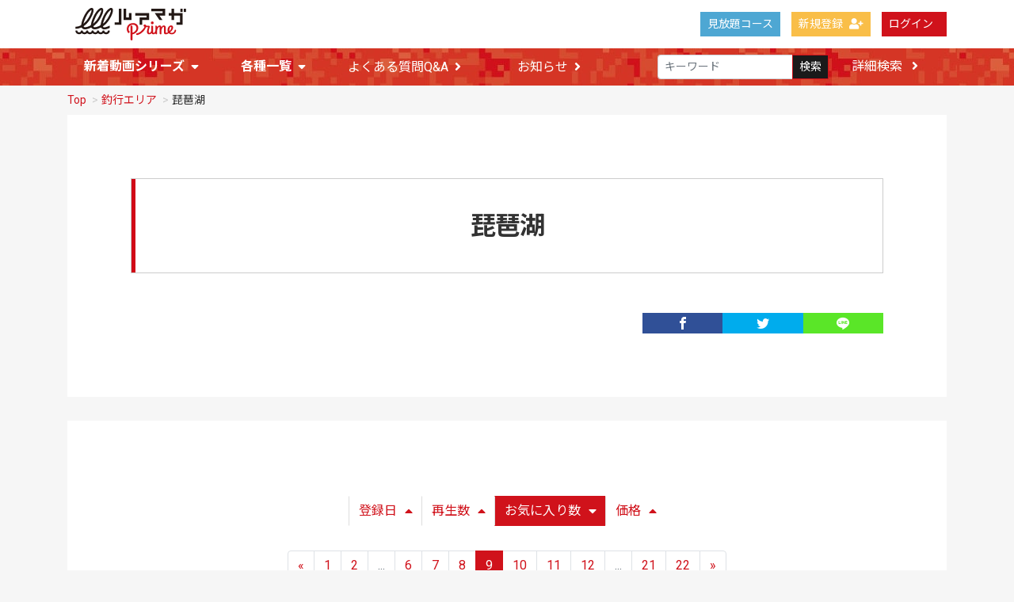

--- FILE ---
content_type: text/html; charset=UTF-8
request_url: https://prime.luremaga.jp/contents/category/biwako?page=9&s=fc&o=d
body_size: 8337
content:
<!DOCTYPE html>
<html lang="ja" prefix="og: http://ogp.me/ns#">
    <head prefix="og: http://ogp.me/ns# fb: http://ogp.me/ns/fb# website: http://ogp.me/ns/websaite#">
        <meta charset="utf-8">
        <title>ルアマガprime | 琵琶湖</title>
        <meta name="viewport" content="width=device-width,initial-scale=1">
        <meta name="format-detection" content="telephone=no">
        <meta http-equiv="X-UA-Compatible" content="IE=edge">
        <meta name="google-site-verification" content="PgiwoeGFfo5WQNaNVTJyx-1pM8lZJQjbBpilfRXYK80" />
        <meta property="og:url" content="https://prime.luremaga.jp/" />
		<meta property="og:type" content="website" />
		<meta property="og:title" content="『ルアマガ』月額課金会員サービスサイト" />
		<meta property="og:description" content="ルアマガ味わい尽くし放題！ 動画・イベント・限定グッズ・雑誌本誌などが全て込みのサブスクリプションサービスです。" />
		<meta property="og:site_name" content="ルアマガprime" />
		<meta property="og:image" content="https://prime.luremaga.jp/file_upload/images/20191024_ogp_000.png" />
        <meta property="og:locale" content="ja_JP" />
        <meta property="fb:app_id" content="713960355717037" />
		<meta name="twitter:card" content="summary" />
		<meta name="twitter:site" content="@Luremaga_prime" />
		<meta name="twitter:image" content="https://prime.luremaga.jp/file_upload/images/20191024_ogp_000.png" />
        <link rel="icon" type="image/png" href="/file_upload/favicon.ico">
        <link rel="manifest" href="/manifest.json">
        <link rel="preconnect" href="https://fonts.googleapis.com">
		<link rel="preconnect" href="https://fonts.gstatic.com" crossorigin>
		<link href="https://fonts.googleapis.com/css2?family=Fjalla+One&family=Noto+Sans+JP:wght@100;400;700;900&family=Roboto:wght@100;400;700;900&display=swap" rel="stylesheet">
        <link rel="stylesheet" href="https://use.fontawesome.com/releases/v5.15.4/css/all.css">

        <!-- Google Tag Manager -->
        <script>(function(w,d,s,l,i){w[l]=w[l]||[];w[l].push({'gtm.start':
        new Date().getTime(),event:'gtm.js'});var f=d.getElementsByTagName(s)[0],
        j=d.createElement(s),dl=l!='dataLayer'?'&l='+l:'';j.async=true;j.src=
        'https://www.googletagmanager.com/gtm.js?id='+i+dl;f.parentNode.insertBefore(j,f);
        })(window,document,'script','dataLayer','GTM-NHT24GN');</script>
        <!-- End Google Tag Manager -->

        <!-- Global site tag (gtag.js) - Google Analytics -->
        <script async src="https://www.googletagmanager.com/gtag/js?id=UA-84925753-7"></script>
        <script>
          window.dataLayer = window.dataLayer || [];
          function gtag(){dataLayer.push(arguments);}
          gtag('js', new Date());

          gtag('config', 'UA-84925753-7');
        </script>

                                    <meta property="og:type" content="article">
                        <meta property="og:title" content="琵琶湖 | ルアマガprime">
            <meta property="og:site_name" content="ルアマガprime">
            <meta property="og:description" content="">
            <meta property="og:url" content="https://prime.luremaga.jp/contents/category/biwako?o=d&amp;page=9&amp;s=fc">
            <meta property="og:image" content="https://prime.luremaga.jp/file_upload/images/20190530_ogp_000.png?ver=4.22.0">
        
                    <meta name="twitter:card" content="summary">
            <meta name="twitter:title" content="琵琶湖 | ルアマガprime">
            <meta name="twitter:site" content="ルアマガprime">
            <meta name="twitter:description" content="">
            <meta name="twitter:url" content="https://prime.luremaga.jp/contents/category/biwako?o=d&amp;page=9&amp;s=fc">
            <meta name="twitter:image" content="https://prime.luremaga.jp/file_upload/images/20190530_ogp_000.png?ver=4.22.0">
        
                    <link rel="stylesheet" href="https://prime.luremaga.jp/lib/slick/slick.css?ver=4.22.0">
            <link rel="stylesheet" href="https://prime.luremaga.jp/lib/slick/slick-theme.css?ver=4.22.0">
            <link rel="stylesheet" href="https://prime.luremaga.jp/css/bootstrap/bootstrap.css?ver=4.22.0">
            <link rel="stylesheet" href="https://prime.luremaga.jp/css/jq-ui/jquery-ui.min.css?ver=4.22.0">
            <link rel="stylesheet" href="https://prime.luremaga.jp/file_upload/css/style_pc.css?ver=4.22.0">
            <link rel="stylesheet" href="https://prime.luremaga.jp/file_upload/css/color_pc.css?ver=4.22.0">
            <link rel="stylesheet" href="https://prime.luremaga.jp/file_upload/css/append.css?20220408&ver=4.22.0">
        
        <script>
            var Socialcast = {};
            Socialcast.csrfToken = "Qt8zk7uIkOx8O1GtSBarGBMTdcQHM0ykfvRMJ5wK";
                    </script>
                    <!-- script -->
            <script src="https://prime.luremaga.jp/js/jquery-2.2.4.min.js?ver=4.22.0"></script>
            <script src="https://www.gstatic.com/firebasejs/5.5.7/firebase-app.js"></script>
            <script src="https://www.gstatic.com/firebasejs/5.5.7/firebase-messaging.js"></script>
            <script src="https://prime.luremaga.jp/js/modernizr-custom.js?ver=4.22.0"></script>
            <!-- slick -->
            <script src="https://prime.luremaga.jp/js/slick/slick.min.js?ver=4.22.0"></script>
            <!-- //slick -->
            <!-- tile.js -->
            <script src="https://prime.luremaga.jp/js/jquery.tile.min.js?ver=4.22.0"></script>
            <!-- //tile.js -->
            <!-- bootstrap -->
            <script src="https://prime.luremaga.jp/js/tether.min.js?ver=4.22.0"></script>
            <script src="https://prime.luremaga.jp/js/bootstrap.min.js?ver=4.22.0"></script>
            <!-- //bootstrap -->
            <!-- datepicker -->
            <script src="https://prime.luremaga.jp/js/jquery-ui.min.js?ver=4.22.0"></script>
            <script src="https://prime.luremaga.jp/js/datepicker-ja.js?ver=4.22.0"></script>
            <!-- //datepicker -->

            <script src="https://cdnjs.cloudflare.com/ajax/libs/jsviews/1.0.1/jsviews.min.js"></script>
            <script src="https://prime.luremaga.jp/js/moment.min.js?ver=4.22.0"></script>
            <script src="https://prime.luremaga.jp/file_upload/js/base.js?ver=4.22.0"></script>
            <script src="https://prime.luremaga.jp/js/app.js?ver=4.22.0"></script>
            <script src="https://prime.luremaga.jp/js/app.favorite.js?ver=4.22.0"></script>
            <script src="https://prime.luremaga.jp/js/app.comment.js?ver=4.22.0"></script>
            <script src="https://prime.luremaga.jp/js/app.watch-history.js?ver=4.22.0"></script>
            <script src="https://prime.luremaga.jp/js/app.pushSubscriber.js?ver=4.22.0"></script>
                        </head>
    <body id="page-contents-category">
        <!-- Google Tag Manager (noscript) -->
        <noscript><iframe src="https://www.googletagmanager.com/ns.html?id=GTM-NHT24GN"
        height="0" width="0" style="display:none;visibility:hidden"></iframe></noscript>
        <!-- End Google Tag Manager (noscript) -->
        
        <!-- Modal -->
<div class="modal fade" id="modal-login" tabindex="-1" role="dialog" aria-labelledby="modal-label-login" aria-hidden="true">
    <div class="modal-dialog" role="document">
        <div class="modal-content">
            <div class="modal-header">
                <h5 class="modal-title" id="modal-label-login">ログイン</h5>
                <button type="button" class="close" data-dismiss="modal" aria-label="Close">
                    <span aria-hidden="true">&times;</span>
                </button>
            </div>
            <div class="modal-body">
                    
                <div class="box-section">
                        <form method="POST" action="https://prime.luremaga.jp/login" accept-charset="UTF-8" novalidate="novalidate"><input name="_token" type="hidden" value="Qt8zk7uIkOx8O1GtSBarGBMTdcQHM0ykfvRMJ5wK">

                                    <div class="form-group"  >
    
    <label for="email" class="form-control-label marked required">メールアドレス</label>

        <input class="form-control" required="required" name="email" type="email" id="email">

    
            </div>
    
                                            <div class="form-group"  >
    
    <label for="password" class="form-control-label marked required">パスワード</label>

        <input class="form-control" required="required" name="password" type="password" id="password">

    
            </div>
    
                                

        <input class="form-control" name="redirect_to" type="hidden" value="https://prime.luremaga.jp/contents/category/biwako">

    

                                    <div class="btn-area-center"  >

<button class="btn btn-theme" type="submit">ログイン</button> 

    </div>

            
    </form>

                    <div class="btn-area-center">
                        <a class="btn" href="https://prime.luremaga.jp/password/reset">ログインできない方はこちら<i class="fa fa-angle-right" aria-hidden="true"></i></a>
                                                    <a class="btn" href="https://prime.luremaga.jp/entry?redirect_to=https%3A%2F%2Fprime.luremaga.jp%2Fcontents%2Fcategory%2Fbiwako">新規登録はこちら<i class="fa fa-angle-right" aria-hidden="true"></i></a>
                                            </div>
                </div>
                                            </div>
        </div>
    </div>
</div>
<!-- //Modal -->
        <div class="modal fade" id="modal-buy" tabindex="-1" role="dialog" aria-labelledby="modal-label-login" aria-hidden="true">
  <div class="modal-dialog" role="document">
    <div class="modal-content">
      <div class="modal-header">
        <h5 class="modal-title" id="modal-label-login">
          購入するには会員登録が必要です
        </h5>
        <button type="button" class="close" data-dismiss="modal" aria-label="Close">
          <span aria-hidden="true">&times;</span>
        </button>
      </div>
      <div class="modal-body">
        <div class="box-section">
          <div class="row">
                            <div class="col-lg-6">
                  <p class="text-center mb-0">未登録の方は、新規登録</p>
                  <div class="btn-area-center mt-0">
                    <a class="btn btn-accent" href="https://prime.luremaga.jp/entry">新規登録<i class="fa fa-user-plus" aria-hidden="true"></i></a>
                  </div>
                </div>
                <div class="col-lg-6">
                  <p class="text-center mb-0">会員の方はログイン</p>
                  <div class="btn-area-center mt-0">
                    <a class="btn btn-theme" href="https://prime.luremaga.jp/login">ログイン<i class="fa fa-sign-in" aria-hidden="true"></i></a>
                  </div>
                </div>
                      </div>
        </div>
      </div>
    </div>
  </div>
</div>
<!-- //Modal -->

                    <header class="box-header">
    <nav>
        <div class="nav-inner">
            <div class="container">
                <div class="row align-items-end">
                    <div class="col-2">
                        <div class="logo-area"><a href="https://prime.luremaga.jp"><img src="https://prime.luremaga.jp/file_upload/images/logo.svg?ver=4.22.0" alt="ルアマガprime"></a></div>
                    </div>
                    <div class="col-10">
                        <ul class="global-nav-list text-right">
                        
                        <li><a class="btn btn-accent btn-sm" href="https://prime.luremaga.jp/courses" style="background-color:#4ea7d3;border-color:#4ea7d3;">見放題コース</a></li>
                        
                                                                                                <li><a class="btn btn-accent btn-sm" href="https://prime.luremaga.jp/entry">新規登録<i class="fa fa-user-plus" aria-hidden="true"></i></a></li>
                                                                <li><a class="btn btn-theme btn-sm" href="https://prime.luremaga.jp/login?redirect_to=https%3A%2F%2Fprime.luremaga.jp%2Fcontents%2Fcategory%2Fbiwako">ログイン<i class="fa fa-sign-in" aria-hidden="true"></i></a></li>
                                                        
                                                  </ul>
                      <!-- //row -->
                    </div>
                </div>
            </div>
        </div>
        <div class="nav-inner">
            <div class="container">
                <div class="row">
                    <div class="col-md-12">
                        <ul class="global-nav-list clearfix">
                            <li>
                                <div class="dropdown-wrapper">
                                    <span class="box-dropdown-key btn btn-global-nav btn-sm">新着動画シリーズ<i class="fa fa-sort-down" aria-hidden="true"></i></span>
                                    <div class="dropdown-container">
                                      <ul class="box-dropdown-target link-list">
                                        <li>
                                          <a href="/pub/list">すべての動画セット一覧>></a>
                                        </li>
                                        <li>
                                          <a href="/pub/ultra-light">ライブ記事・アングラー連載</a>
                                        </li>
                                        <li>
                                          <a href="/set/464">ルアーマガジン特集シリーズ</a>
                                        </li>
                                         <li>
                                          <a href="/set/4443">陸王2025</a>
                                        </li>
                                        <li>
                                          <a href="/set/4623">艇王2025</a>
                                        </li>
                                        <li>
                                          <a href="/set/4622">陸王チャレンジ2025</a>
                                        </li>
                                        <li>
                                          <a href="/set/2140">爆買いスピリッツ</a>
                                        </li>
                                        <li>
                                          <a href="/set/3112">ハートランド・エボリューション 村上晴彦</a>
                                        </li>
                                        <li>
                                          <a href="/set/2594">ササカツ無双 佐々木勝也</a>
                                        </li>
                                        <li>
                                          <a href="/set/2771">365フリースタイル 奥田学</a>
                                        </li>
                                        <li>
                                          <a href="/set/307">FISH it EASY! 伊豫部健</a>
                                        </li>                                        
                                        <li>
                                          <a href="/set/4113">ガンクラフト・アナザーフィッシングスタイル</a>
                                        </li>
                                        <li>
                                          <a href="/set/4255">トワミラTV 吉川永遠＆志達海輝</a>
                                        </li>                                                                                
                                        <li>
                                          <a href="/pub/monitor">プライムモニター</a>
                                        </li>
                                      </ul>
                                    </div>
                                </div>
                            </li>
                            <li>
                                <div class="dropdown-wrapper">
                                    <span class="box-dropdown-key btn btn-global-nav btn-sm">各種一覧<i class="fa fa-sort-down" aria-hidden="true"></i></span>
                                    <div class="dropdown-container">
                                        <ul class="box-dropdown-target link-list">
                                            <li><a href="https://prime.luremaga.jp/contents/search">新着順</a></li>
                                            <li><a href="https://prime.luremaga.jp/contents/search?s=pc&o=d">再生回数順</a></li>
                                            <li><a href="/pub/list">全ての動画セット一覧</a></li>
                                            <li><a href="https://prime.luremaga.jp/contents/search?s=fc&o=d">お気に入り順</a></li>
                                            <!-- li><a href="https://prime.luremaga.jp/contents/search?s=p&o=d">価格順</a></li -->
                                            <!--li><a href="https://prime.luremaga.jp/contents/comming">公開予定の動画一覧</a></li -->
                                                                                    </ul>
                                    </div>
                                </div>
                            </li>
                            <li>
                                <a class="btn btn-global-nav btn-sm" href="/pub/qa">よくある質問Q&A<i class="fa fa-angle-right" aria-hidden="true"></i></a>
                            </li>
                            <li>
                                <a class="btn btn-global-nav btn-sm" href="https://prime.luremaga.jp/announce">お知らせ<i class="fa fa-angle-right" aria-hidden="true"></i></a>
                            </li>
                            <li>
                                <div class="box-search">
                                    <form class="form-inline" action="https://prime.luremaga.jp/contents/search">
                                        <div class="input-group flex-nowrap align-items-center">
                                            <input class="form-control form-control-sm" name="q[keyword]" type="text" placeholder="キーワード">
                                            <button class="form-control form-control-sm btn-theme" type="submit">検索</button>
                                            <a class="btn btn-global-nav btn-sm ml-2" href="https://prime.luremaga.jp/contents/search/start">詳細検索&nbsp;<i class="fa fa-angle-right" aria-hidden="true"></i></a>
                                        </div>
                                    </form>
                                </div>
                            </li>
                        </ul>
                    </div>
                </div>
                <!-- //row -->
            </div>
            <!-- // .container -->
        </div>
        <!-- // .nav-inner -->
    </nav>
</header>
        
            <main class="box-wrapper">
        


                    <nav class="box-breadCrumb">
    <div class="container">
        <ul class="list-breadCrumb">
            <li><a href="https://prime.luremaga.jp">Top</a></li>
                                                <li><a href="https://prime.luremaga.jp/contents/category/area">釣行エリア</a></li>
                                                                <li>琵琶湖</li>
                                    </ul>
    </div><!-- // .container -->
</nav><!-- // .box-breadCrumb -->
                
        <div class="container box-main">
            <div class="row">

                    <div class="col-12 box-content category-wrap">
        <div class="tile-inner clearfix">
          <!-- カテゴリエリア -->
          <h1 class="ttl-lg">琵琶湖</h1>
          <p></p>
                    <!-- //.box-contentsInfo -->
                    <div class="share-area">
    <a class="icon-facebook" href="http://www.facebook.com/sharer.php?u=https://prime.luremaga.jp/contents/category/biwako" onClick="window.open(encodeURI(decodeURI(this.href)),'fbsharewindow', 'width=480, height=720, toolbar=0, scrollbars=1, resizable=1'); return false;"></a>
    <a class="icon-twitter" href="http://x.com/intent/tweet?url=https://prime.luremaga.jp/contents/category/biwako" onClick="window.open(encodeURI(decodeURI(this.href)), 'twsharewindow', 'width=480, height=720, toolbar=0, scrollbars=1, resizable=1'); return false;" rel="nofollow"></a>
    <a class="icon-line" href="http://line.me/R/msg/text/?https://prime.luremaga.jp/contents/category/biwako" onClick="window.open(encodeURI(decodeURI(this.href)), 'linesharewindow', 'width=480, height=720, toolbar=0, scrollbars=1, resizable=1'); return false;" ></a>
    </div>
          </div>
    </div>
 
                <div class="col-12">
                    <div class="tile-inner">
                            <section class="box-section">
        
        <div class="box-sort">
            <a class="btn icon" href="https://prime.luremaga.jp/contents/category/biwako?page=9&s=di_s&o=d&activetab=contents">登録日<i class="fa fa-caret-up"></i></a>
    
            <a class="btn icon" href="https://prime.luremaga.jp/contents/category/biwako?page=9&s=pc&o=d&activetab=contents">再生数<i class="fa fa-caret-up"></i></a>
        
                        <a class="btn icon active" href="https://prime.luremaga.jp/contents/category/biwako?page=9&s=fc&o=a&activetab=contents">お気に入り数<i class="fa fa-caret-down"></i></a>
                
            <a class="btn icon" href="https://prime.luremaga.jp/contents/category/biwako?page=9&s=p&o=d&activetab=contents">価格<i class="fa fa-caret-up"></i></a>
    </div>

        
            <ul class="pagination justify-content-center">
                    <li class="page-item"><a class="page-link" href="https://prime.luremaga.jp/contents/category/biwako?page=8&amp;s=fc&amp;o=d" rel="prev">&laquo;</a></li>
        
                                                                                <li class="page-item"><a class="page-link" href="https://prime.luremaga.jp/contents/category/biwako?page=1&amp;s=fc&amp;o=d">1</a></li>
                                                                                <li class="page-item"><a class="page-link" href="https://prime.luremaga.jp/contents/category/biwako?page=2&amp;s=fc&amp;o=d">2</a></li>
                                                                                    <li class="page-item disabled"><span class="page-link">...</span></li>
                                                                                            <li class="page-item"><a class="page-link" href="https://prime.luremaga.jp/contents/category/biwako?page=6&amp;s=fc&amp;o=d">6</a></li>
                                                                                <li class="page-item"><a class="page-link" href="https://prime.luremaga.jp/contents/category/biwako?page=7&amp;s=fc&amp;o=d">7</a></li>
                                                                                <li class="page-item"><a class="page-link" href="https://prime.luremaga.jp/contents/category/biwako?page=8&amp;s=fc&amp;o=d">8</a></li>
                                                                                <li class="page-item active"><span class="page-link">9</span></li>
                                                                                <li class="page-item"><a class="page-link" href="https://prime.luremaga.jp/contents/category/biwako?page=10&amp;s=fc&amp;o=d">10</a></li>
                                                                                <li class="page-item"><a class="page-link" href="https://prime.luremaga.jp/contents/category/biwako?page=11&amp;s=fc&amp;o=d">11</a></li>
                                                                                <li class="page-item"><a class="page-link" href="https://prime.luremaga.jp/contents/category/biwako?page=12&amp;s=fc&amp;o=d">12</a></li>
                                                                                    <li class="page-item disabled"><span class="page-link">...</span></li>
                                                                                            <li class="page-item"><a class="page-link" href="https://prime.luremaga.jp/contents/category/biwako?page=21&amp;s=fc&amp;o=d">21</a></li>
                                                                                <li class="page-item"><a class="page-link" href="https://prime.luremaga.jp/contents/category/biwako?page=22&amp;s=fc&amp;o=d">22</a></li>
                                                        
                    <li class="page-item"><a class="page-link" href="https://prime.luremaga.jp/contents/category/biwako?page=10&amp;s=fc&amp;o=d" rel="next">&raquo;</a></li>
            </ul>

        <div class="content-list row">
                                                    
    

<div class="content-list-item col-lg-4 col-md-6">
    <article>
        <a href="https://prime.luremaga.jp/contents/932?fcid=66">
            <div class="content-thumbnail">
                <div class="content-thumbnail-box">
                    <div class="content-thumbnail-box-inner" style="background-image: url(https://prime.luremaga.jp/storage/generated/images/thumbnail/960x540/content-d2ed45a52bc0edfa11c2064e9edee8bf-thumbnail.jpg?ts=);"></div>
                                    </div>
            </div>
        </a>
        <div class="content-info-box">
            <div class="js-tilefix">
                <h3 class="ttl-xs ellipsis"><a href="https://prime.luremaga.jp/contents/932?fcid=66">達人情報 琵琶湖 大西健太 2021/09/10 ボイルにはポッパー、回遊にはイモ！</a></h3>
                <div class="content-status-box">
                                                                            </div>
                <!-- //.content-status-box -->
                <div class="content-price">
                                            <span>無料</span>
                                    </div>
                <!-- //.content-price -->
            </div>
            <!-- .js-tilefix -->
            <div class="box-contents-numbers">
                                <!-- 再生数 -->
                <!-- <p>
                    <i class="fa fa-play"></i>
                    <span>0</span>
                </p> -->
                <!-- //再生数 -->
                                <!-- お気に入り数 -->
                    <p class="favorite user-logoff" title="ログインが必要です" data-favorite="false" data-content-id="932">
    <i class="fa fa-heart-o"></i>
    <span>0</span>
</p>
 
                <!-- //お気に入り数 -->
            </div>
            <!-- //.box-contents-numbers -->
        </div>
        <!-- //.content-info-box -->
    </article>
</div>
<!-- //.content-list-item -->
                                                    
    

<div class="content-list-item col-lg-4 col-md-6">
    <article>
        <a href="https://prime.luremaga.jp/contents/906?fcid=66">
            <div class="content-thumbnail">
                <div class="content-thumbnail-box">
                    <div class="content-thumbnail-box-inner" style="background-image: url(https://prime.luremaga.jp/storage/generated/images/thumbnail/960x540/content-c8fbbc86abe8bd6a5eb6a3b4d0411301-thumbnail.jpg?ts=);"></div>
                                    </div>
            </div>
        </a>
        <div class="content-info-box">
            <div class="js-tilefix">
                <h3 class="ttl-xs ellipsis"><a href="https://prime.luremaga.jp/contents/906?fcid=66">達人情報 琵琶湖 冨沢真樹 2021/09/4 琵琶湖遠征でPULLシリーズ炸裂！</a></h3>
                <div class="content-status-box">
                                                                            </div>
                <!-- //.content-status-box -->
                <div class="content-price">
                                            <span>無料</span>
                                    </div>
                <!-- //.content-price -->
            </div>
            <!-- .js-tilefix -->
            <div class="box-contents-numbers">
                                <!-- 再生数 -->
                <!-- <p>
                    <i class="fa fa-play"></i>
                    <span>0</span>
                </p> -->
                <!-- //再生数 -->
                                <!-- お気に入り数 -->
                    <p class="favorite user-logoff" title="ログインが必要です" data-favorite="false" data-content-id="906">
    <i class="fa fa-heart-o"></i>
    <span>0</span>
</p>
 
                <!-- //お気に入り数 -->
            </div>
            <!-- //.box-contents-numbers -->
        </div>
        <!-- //.content-info-box -->
    </article>
</div>
<!-- //.content-list-item -->
                                                    
    

<div class="content-list-item col-lg-4 col-md-6">
    <article>
        <a href="https://prime.luremaga.jp/contents/903?fcid=66">
            <div class="content-thumbnail">
                <div class="content-thumbnail-box">
                    <div class="content-thumbnail-box-inner" style="background-image: url(https://prime.luremaga.jp/storage/generated/images/thumbnail/960x540/content-aa169b49b583a2b5af89203c2b78c67c-thumbnail.jpg?ts=);"></div>
                                    </div>
            </div>
        </a>
        <div class="content-info-box">
            <div class="js-tilefix">
                <h3 class="ttl-xs ellipsis"><a href="https://prime.luremaga.jp/contents/903?fcid=66">達人情報 琵琶湖 加木屋守 2021/09/03 シャローカバーにはこれ！ ドフフトクラブのリーダーレスダウンショット！</a></h3>
                <div class="content-status-box">
                                                                            </div>
                <!-- //.content-status-box -->
                <div class="content-price">
                                            <span>無料</span>
                                    </div>
                <!-- //.content-price -->
            </div>
            <!-- .js-tilefix -->
            <div class="box-contents-numbers">
                                <!-- 再生数 -->
                <!-- <p>
                    <i class="fa fa-play"></i>
                    <span>0</span>
                </p> -->
                <!-- //再生数 -->
                                <!-- お気に入り数 -->
                    <p class="favorite user-logoff" title="ログインが必要です" data-favorite="false" data-content-id="903">
    <i class="fa fa-heart-o"></i>
    <span>0</span>
</p>
 
                <!-- //お気に入り数 -->
            </div>
            <!-- //.box-contents-numbers -->
        </div>
        <!-- //.content-info-box -->
    </article>
</div>
<!-- //.content-list-item -->
                                                    
    

<div class="content-list-item col-lg-4 col-md-6">
    <article>
        <a href="https://prime.luremaga.jp/contents/879?fcid=66">
            <div class="content-thumbnail">
                <div class="content-thumbnail-box">
                    <div class="content-thumbnail-box-inner" style="background-image: url(https://prime.luremaga.jp/storage/generated/images/thumbnail/960x540/content-d516b13671a4179d9b7b458a6ebdeb92-thumbnail.jpg?ts=);"></div>
                                    </div>
            </div>
        </a>
        <div class="content-info-box">
            <div class="js-tilefix">
                <h3 class="ttl-xs ellipsis"><a href="https://prime.luremaga.jp/contents/879?fcid=66">達人情報 琵琶湖 大西健太 2021/08/27 流れのヨレるエリアでワンズバグ祭り！</a></h3>
                <div class="content-status-box">
                                                                            </div>
                <!-- //.content-status-box -->
                <div class="content-price">
                                            <span>無料</span>
                                    </div>
                <!-- //.content-price -->
            </div>
            <!-- .js-tilefix -->
            <div class="box-contents-numbers">
                                <!-- 再生数 -->
                <!-- <p>
                    <i class="fa fa-play"></i>
                    <span>0</span>
                </p> -->
                <!-- //再生数 -->
                                <!-- お気に入り数 -->
                    <p class="favorite user-logoff" title="ログインが必要です" data-favorite="false" data-content-id="879">
    <i class="fa fa-heart-o"></i>
    <span>0</span>
</p>
 
                <!-- //お気に入り数 -->
            </div>
            <!-- //.box-contents-numbers -->
        </div>
        <!-- //.content-info-box -->
    </article>
</div>
<!-- //.content-list-item -->
                                                    
    

<div class="content-list-item col-lg-4 col-md-6">
    <article>
        <a href="https://prime.luremaga.jp/contents/1098?fcid=66">
            <div class="content-thumbnail">
                <div class="content-thumbnail-box">
                    <div class="content-thumbnail-box-inner" style="background-image: url(https://prime.luremaga.jp/storage/generated/images/thumbnail/960x540/content-a5e0ff62be0b08456fc7f1e88812af3d-thumbnail.jpg?ts=);"></div>
                                    </div>
            </div>
        </a>
        <div class="content-info-box">
            <div class="js-tilefix">
                <h3 class="ttl-xs ellipsis"><a href="https://prime.luremaga.jp/contents/1098?fcid=66">達人情報 琵琶湖 大西健太 2021/10/30 ウィードが低くなり、クランク＆チャターが激ハマり中！</a></h3>
                <div class="content-status-box">
                                                                            </div>
                <!-- //.content-status-box -->
                <div class="content-price">
                                            <span>無料</span>
                                    </div>
                <!-- //.content-price -->
            </div>
            <!-- .js-tilefix -->
            <div class="box-contents-numbers">
                                <!-- 再生数 -->
                <!-- <p>
                    <i class="fa fa-play"></i>
                    <span>0</span>
                </p> -->
                <!-- //再生数 -->
                                <!-- お気に入り数 -->
                    <p class="favorite user-logoff" title="ログインが必要です" data-favorite="false" data-content-id="1098">
    <i class="fa fa-heart-o"></i>
    <span>0</span>
</p>
 
                <!-- //お気に入り数 -->
            </div>
            <!-- //.box-contents-numbers -->
        </div>
        <!-- //.content-info-box -->
    </article>
</div>
<!-- //.content-list-item -->
                                                    
    

<div class="content-list-item col-lg-4 col-md-6">
    <article>
        <a href="https://prime.luremaga.jp/contents/1142?fcid=66">
            <div class="content-thumbnail">
                <div class="content-thumbnail-box">
                    <div class="content-thumbnail-box-inner" style="background-image: url(https://prime.luremaga.jp/storage/generated/images/thumbnail/960x540/content-8ce6790cc6a94e65f17f908f462fae85-thumbnail.jpg?ts=);"></div>
                                    </div>
            </div>
        </a>
        <div class="content-info-box">
            <div class="js-tilefix">
                <h3 class="ttl-xs ellipsis"><a href="https://prime.luremaga.jp/contents/1142?fcid=66">達人情報 琵琶湖 大西健太 2021/11/13 濁りと風で巻き展開が優勢に！</a></h3>
                <div class="content-status-box">
                                                                            </div>
                <!-- //.content-status-box -->
                <div class="content-price">
                                            <span>無料</span>
                                    </div>
                <!-- //.content-price -->
            </div>
            <!-- .js-tilefix -->
            <div class="box-contents-numbers">
                                <!-- 再生数 -->
                <!-- <p>
                    <i class="fa fa-play"></i>
                    <span>0</span>
                </p> -->
                <!-- //再生数 -->
                                <!-- お気に入り数 -->
                    <p class="favorite user-logoff" title="ログインが必要です" data-favorite="false" data-content-id="1142">
    <i class="fa fa-heart-o"></i>
    <span>0</span>
</p>
 
                <!-- //お気に入り数 -->
            </div>
            <!-- //.box-contents-numbers -->
        </div>
        <!-- //.content-info-box -->
    </article>
</div>
<!-- //.content-list-item -->
                                                    
    

<div class="content-list-item col-lg-4 col-md-6">
    <article>
        <a href="https://prime.luremaga.jp/contents/1161?fcid=66">
            <div class="content-thumbnail">
                <div class="content-thumbnail-box">
                    <div class="content-thumbnail-box-inner" style="background-image: url(https://prime.luremaga.jp/storage/generated/images/thumbnail/960x540/content-38ca89564b2259401518960f7a06f94b-thumbnail.jpg?ts=);"></div>
                                    </div>
            </div>
        </a>
        <div class="content-info-box">
            <div class="js-tilefix">
                <h3 class="ttl-xs ellipsis"><a href="https://prime.luremaga.jp/contents/1161?fcid=66">達人情報 琵琶湖 大西健太 2021/11/20 ジャックハンマーSBはやっぱり強い！</a></h3>
                <div class="content-status-box">
                                                                            </div>
                <!-- //.content-status-box -->
                <div class="content-price">
                                            <span>無料</span>
                                    </div>
                <!-- //.content-price -->
            </div>
            <!-- .js-tilefix -->
            <div class="box-contents-numbers">
                                <!-- 再生数 -->
                <!-- <p>
                    <i class="fa fa-play"></i>
                    <span>0</span>
                </p> -->
                <!-- //再生数 -->
                                <!-- お気に入り数 -->
                    <p class="favorite user-logoff" title="ログインが必要です" data-favorite="false" data-content-id="1161">
    <i class="fa fa-heart-o"></i>
    <span>0</span>
</p>
 
                <!-- //お気に入り数 -->
            </div>
            <!-- //.box-contents-numbers -->
        </div>
        <!-- //.content-info-box -->
    </article>
</div>
<!-- //.content-list-item -->
                                                    
    

<div class="content-list-item col-lg-4 col-md-6">
    <article>
        <a href="https://prime.luremaga.jp/contents/858?fcid=66">
            <div class="content-thumbnail">
                <div class="content-thumbnail-box">
                    <div class="content-thumbnail-box-inner" style="background-image: url(https://prime.luremaga.jp/storage/generated/images/thumbnail/960x540/content-a67f096809415ca1c9f112d96d27689b-thumbnail.jpg?ts=);"></div>
                                    </div>
            </div>
        </a>
        <div class="content-info-box">
            <div class="js-tilefix">
                <h3 class="ttl-xs ellipsis"><a href="https://prime.luremaga.jp/contents/858?fcid=66">達人情報 琵琶湖 大西健太 2021/08/21 狙うのは流れが当たる場所ではなくヨレる場所！</a></h3>
                <div class="content-status-box">
                                                                            </div>
                <!-- //.content-status-box -->
                <div class="content-price">
                                            <span>無料</span>
                                    </div>
                <!-- //.content-price -->
            </div>
            <!-- .js-tilefix -->
            <div class="box-contents-numbers">
                                <!-- 再生数 -->
                <!-- <p>
                    <i class="fa fa-play"></i>
                    <span>0</span>
                </p> -->
                <!-- //再生数 -->
                                <!-- お気に入り数 -->
                    <p class="favorite user-logoff" title="ログインが必要です" data-favorite="false" data-content-id="858">
    <i class="fa fa-heart-o"></i>
    <span>0</span>
</p>
 
                <!-- //お気に入り数 -->
            </div>
            <!-- //.box-contents-numbers -->
        </div>
        <!-- //.content-info-box -->
    </article>
</div>
<!-- //.content-list-item -->
                                                    
    

<div class="content-list-item col-lg-4 col-md-6">
    <article>
        <a href="https://prime.luremaga.jp/contents/1206?fcid=66">
            <div class="content-thumbnail">
                <div class="content-thumbnail-box">
                    <div class="content-thumbnail-box-inner" style="background-image: url(https://prime.luremaga.jp/storage/generated/images/thumbnail/960x540/content-144a3f71a03ab7c4f46f9656608efdb2-thumbnail.jpg?ts=);"></div>
                                    </div>
            </div>
        </a>
        <div class="content-info-box">
            <div class="js-tilefix">
                <h3 class="ttl-xs ellipsis"><a href="https://prime.luremaga.jp/contents/1206?fcid=66">達人情報 琵琶湖 大西健太 2021/12/04 冷え込んできてシャッドパターンが釣れてきています！</a></h3>
                <div class="content-status-box">
                                                                            </div>
                <!-- //.content-status-box -->
                <div class="content-price">
                                            <span>無料</span>
                                    </div>
                <!-- //.content-price -->
            </div>
            <!-- .js-tilefix -->
            <div class="box-contents-numbers">
                                <!-- 再生数 -->
                <!-- <p>
                    <i class="fa fa-play"></i>
                    <span>0</span>
                </p> -->
                <!-- //再生数 -->
                                <!-- お気に入り数 -->
                    <p class="favorite user-logoff" title="ログインが必要です" data-favorite="false" data-content-id="1206">
    <i class="fa fa-heart-o"></i>
    <span>0</span>
</p>
 
                <!-- //お気に入り数 -->
            </div>
            <!-- //.box-contents-numbers -->
        </div>
        <!-- //.content-info-box -->
    </article>
</div>
<!-- //.content-list-item -->
                                                    
    

<div class="content-list-item col-lg-4 col-md-6">
    <article>
        <a href="https://prime.luremaga.jp/contents/787?fcid=66">
            <div class="content-thumbnail">
                <div class="content-thumbnail-box">
                    <div class="content-thumbnail-box-inner" style="background-image: url(https://prime.luremaga.jp/storage/generated/images/thumbnail/960x540/content-3621f1454cacf995530ea53652ddf8fb-thumbnail.jpg?ts=);"></div>
                                    </div>
            </div>
        </a>
        <div class="content-info-box">
            <div class="js-tilefix">
                <h3 class="ttl-xs ellipsis"><a href="https://prime.luremaga.jp/contents/787?fcid=66">達人情報 琵琶湖 大西健太 2021/07/30 北湖でコンディション抜群の魚を狙う！</a></h3>
                <div class="content-status-box">
                                                                            </div>
                <!-- //.content-status-box -->
                <div class="content-price">
                                            <span>無料</span>
                                    </div>
                <!-- //.content-price -->
            </div>
            <!-- .js-tilefix -->
            <div class="box-contents-numbers">
                                <!-- 再生数 -->
                <!-- <p>
                    <i class="fa fa-play"></i>
                    <span>0</span>
                </p> -->
                <!-- //再生数 -->
                                <!-- お気に入り数 -->
                    <p class="favorite user-logoff" title="ログインが必要です" data-favorite="false" data-content-id="787">
    <i class="fa fa-heart-o"></i>
    <span>0</span>
</p>
 
                <!-- //お気に入り数 -->
            </div>
            <!-- //.box-contents-numbers -->
        </div>
        <!-- //.content-info-box -->
    </article>
</div>
<!-- //.content-list-item -->
                                                    
    

<div class="content-list-item col-lg-4 col-md-6">
    <article>
        <a href="https://prime.luremaga.jp/contents/1273?fcid=66">
            <div class="content-thumbnail">
                <div class="content-thumbnail-box">
                    <div class="content-thumbnail-box-inner" style="background-image: url(https://prime.luremaga.jp/storage/generated/images/thumbnail/960x540/content-f91e24dfe80012e2a7984afa4480a6d6-thumbnail.jpg?ts=);"></div>
                                    </div>
            </div>
        </a>
        <div class="content-info-box">
            <div class="js-tilefix">
                <h3 class="ttl-xs ellipsis"><a href="https://prime.luremaga.jp/contents/1273?fcid=66">達人情報 琵琶湖 大西健太 2021/12/26 冬の北湖のデカバスパターンが面白い！</a></h3>
                <div class="content-status-box">
                                                                            </div>
                <!-- //.content-status-box -->
                <div class="content-price">
                                            <span>無料</span>
                                    </div>
                <!-- //.content-price -->
            </div>
            <!-- .js-tilefix -->
            <div class="box-contents-numbers">
                                <!-- 再生数 -->
                <!-- <p>
                    <i class="fa fa-play"></i>
                    <span>0</span>
                </p> -->
                <!-- //再生数 -->
                                <!-- お気に入り数 -->
                    <p class="favorite user-logoff" title="ログインが必要です" data-favorite="false" data-content-id="1273">
    <i class="fa fa-heart-o"></i>
    <span>0</span>
</p>
 
                <!-- //お気に入り数 -->
            </div>
            <!-- //.box-contents-numbers -->
        </div>
        <!-- //.content-info-box -->
    </article>
</div>
<!-- //.content-list-item -->
                                                    
    

<div class="content-list-item col-lg-4 col-md-6">
    <article>
        <a href="https://prime.luremaga.jp/contents/1509?fcid=66">
            <div class="content-thumbnail">
                <div class="content-thumbnail-box">
                    <div class="content-thumbnail-box-inner" style="background-image: url(https://prime.luremaga.jp/storage/generated/images/thumbnail/960x540/content-1cd3882394520876dc88d1472aa2a93f-thumbnail.jpg?ts=);"></div>
                                    </div>
            </div>
        </a>
        <div class="content-info-box">
            <div class="js-tilefix">
                <h3 class="ttl-xs ellipsis"><a href="https://prime.luremaga.jp/contents/1509?fcid=66">達人情報 琵琶湖 大西健太 2022/3/26 圧倒的に釣れているのがツインテールリンガーJW！</a></h3>
                <div class="content-status-box">
                                                                            </div>
                <!-- //.content-status-box -->
                <div class="content-price">
                                            <span>無料</span>
                                    </div>
                <!-- //.content-price -->
            </div>
            <!-- .js-tilefix -->
            <div class="box-contents-numbers">
                                <!-- 再生数 -->
                <!-- <p>
                    <i class="fa fa-play"></i>
                    <span>0</span>
                </p> -->
                <!-- //再生数 -->
                                <!-- お気に入り数 -->
                    <p class="favorite user-logoff" title="ログインが必要です" data-favorite="false" data-content-id="1509">
    <i class="fa fa-heart-o"></i>
    <span>0</span>
</p>
 
                <!-- //お気に入り数 -->
            </div>
            <!-- //.box-contents-numbers -->
        </div>
        <!-- //.content-info-box -->
    </article>
</div>
<!-- //.content-list-item -->
                    </div>
            <ul class="pagination justify-content-center">
                    <li class="page-item"><a class="page-link" href="https://prime.luremaga.jp/contents/category/biwako?page=8&amp;s=fc&amp;o=d" rel="prev">&laquo;</a></li>
        
                                                                                <li class="page-item"><a class="page-link" href="https://prime.luremaga.jp/contents/category/biwako?page=1&amp;s=fc&amp;o=d">1</a></li>
                                                                                <li class="page-item"><a class="page-link" href="https://prime.luremaga.jp/contents/category/biwako?page=2&amp;s=fc&amp;o=d">2</a></li>
                                                                                    <li class="page-item disabled"><span class="page-link">...</span></li>
                                                                                            <li class="page-item"><a class="page-link" href="https://prime.luremaga.jp/contents/category/biwako?page=6&amp;s=fc&amp;o=d">6</a></li>
                                                                                <li class="page-item"><a class="page-link" href="https://prime.luremaga.jp/contents/category/biwako?page=7&amp;s=fc&amp;o=d">7</a></li>
                                                                                <li class="page-item"><a class="page-link" href="https://prime.luremaga.jp/contents/category/biwako?page=8&amp;s=fc&amp;o=d">8</a></li>
                                                                                <li class="page-item active"><span class="page-link">9</span></li>
                                                                                <li class="page-item"><a class="page-link" href="https://prime.luremaga.jp/contents/category/biwako?page=10&amp;s=fc&amp;o=d">10</a></li>
                                                                                <li class="page-item"><a class="page-link" href="https://prime.luremaga.jp/contents/category/biwako?page=11&amp;s=fc&amp;o=d">11</a></li>
                                                                                <li class="page-item"><a class="page-link" href="https://prime.luremaga.jp/contents/category/biwako?page=12&amp;s=fc&amp;o=d">12</a></li>
                                                                                    <li class="page-item disabled"><span class="page-link">...</span></li>
                                                                                            <li class="page-item"><a class="page-link" href="https://prime.luremaga.jp/contents/category/biwako?page=21&amp;s=fc&amp;o=d">21</a></li>
                                                                                <li class="page-item"><a class="page-link" href="https://prime.luremaga.jp/contents/category/biwako?page=22&amp;s=fc&amp;o=d">22</a></li>
                                                        
                    <li class="page-item"><a class="page-link" href="https://prime.luremaga.jp/contents/category/biwako?page=10&amp;s=fc&amp;o=d" rel="next">&raquo;</a></li>
            </ul>

     </section>
                    </div>
                </div>
            </div>
        </div>
    </main>

                    <footer>
  <a id="toTopBtn" href="#"><i class="fa fa-chevron-up"></i></a>
  <div class="footer-inner clearfix">
    <div class="footer-box">
      <!--<h3>陸王シリーズ</h3>
      <div class="container-fluid">
                     <ul class="row category-list">                                                                                                                                                                                                                                                                                                                                                                                                                                                                                                                                                                                                                                                                                               </ul>             </div>-->
    <p class="footer-logo">
      <a href="https://prime.luremaga.jp"><img src="/file_upload/images/logo_wh.svg" alt="" style="width:200px;"></a>
    </p>
    </div>
    <div class="footer-box">
      <ul>
        <li><a href="/inquiry">お問い合わせ</a></li>
        <li><a href="/pub/agreement">利用規約</a></li>
        <li><a href="/pub/ascp">特定商取引に関する記載</a></li>
        <li><a href="/pub/privacy">プライバシーポリシー</a></li>
      </ul>
    </div>
  </div>
  <small>Copyright &copy; NAIGAI PUBLISHING CO.,LTD. All rights reserved.</small>
</footer>        
    </body>
</html>


--- FILE ---
content_type: text/css
request_url: https://prime.luremaga.jp/file_upload/css/style_pc.css?ver=4.22.0
body_size: 9875
content:
@charset "UTF-8";
body {
  font-family: Helvetica Neue, Helvetica, Hiragino Sans, 'ヒラギノ角ゴ ProN W3', Hiragino Kaku Gothic ProN, "メイリオ", Meiryo, sans-serif;
  color: #333333;
  background: #F6F6F6;
  overflow-x: hidden;
  word-break: break-all;
}

a {
  text-decoration: none;
  transition: all .2s ease;
}

.is-pc {
  display: block;
}

.is-sp {
  display: none;
}

.ellipsis {
/*  text-overflow: ellipsis;*/
/*  overflow: hidden;*/
/*  white-space: nowrap;*/
  display: -webkit-box;
  -webkit-box-orient: vertical;
  -webkit-line-clamp: 2;
  overflow: hidden;
}

*:focus {
  box-shadow: none !important;
}

.tooltip-inner {
  background: #d9534f;
}

.bs-tooltip-top .arrow::before,
.bs-tooltip-auto[x-placement^="top"] .arrow::before {
  border-top-color: #d9534f;
}

.bs-tooltip-right .arrow::before,
.bs-tooltip-auto[x-placement^="right"] .arrow::before {
  border-right-color: #d9534f;
}

.bs-tooltip-bottom .arrow::before,
.bs-tooltip-auto[x-placement^="bottom"] .arrow::before {
  border-bottom-color: #d9534f;
}

.bs-tooltip-left .arrow::before,
.bs-tooltip-auto[x-placement^="left"] .arrow::before {
  border-left-color: #d9534f;
}

.pagination {
  margin: 1rem 0;
}

.flex-direction-col {
  flex-direction: column;
}

.alert-box {
  padding: 1rem 0;
}

@font-face {
  font-family: 'icomoon';
  src: url("/css/fonts/icomoon.eot?9tk790");
  src: url("/css/fonts/icomoon.eot?9tk790#iefix") format("embedded-opentype"), url("/css/fonts/icomoon.ttf?9tk790") format("truetype"), url("/css/fonts/icomoon.woff?9tk790") format("woff"), url("/css/fonts/icomoon.svg?9tk790#icomoon") format("svg");
  font-weight: normal;
  font-style: normal;
}

[class^="icon-"], [class*=" icon-"] {
  /* use !important to prevent issues with browser extensions that change /css/fonts */
  font-family: 'icomoon' !important;
  speak: none;
  font-style: normal;
  font-weight: normal;
  font-variant: normal;
  text-transform: none;
  line-height: 1;
  /* Better Font Rendering =========== */
  -webkit-font-smoothing: antialiased;
  -moz-osx-font-smoothing: grayscale;
}

.icon-embed:before {
  content: "\ea80";
}

.icon-line:before {
  content: "\e902";
}

.icon-envelop:before {
  content: "\e945";
}

.icon-google:before {
  content: "\ea89";
}

.icon-facebook:before {
  content: "\ea91";
}

.icon-twitter:before {
  content: "\ea97";
}

.logo-area {
  transition: all .5s ease;
  position: relative;
  padding-top: 31px;
}

@media screen and (min-width: 950px){
  .nav-inner:first-child {
    padding: 15px 0;
  }
  .logo-area {
    padding-top: 41px;
  }
}
.logo-area a {
  display: block;
  position: absolute;
  top: 0;
  left: 0;
  width: 100%;
  height: 100%;
}

.logo-area a img {
  max-width: 100%;
  max-height: 100%;
}

.logo-area:hover {
  opacity: .7;
}

.box-header {
  width: 100%;
  position: relative;
  z-index: 1040;
/*  border-bottom: 1px solid #cccccc;*/
  background-color: #ffffff;
  transition: all .2s ease;
}

.box-header ul {
  list-style: none;
  margin-bottom: 0;
  padding: 0;
}

.box-header > .container {
  padding-top: 1rem;
  padding-bottom: 1rem;
}

.box-header .align-items-end {
  position: relative;
}

.box-header .col-10 {
  position: absolute;
  top: 0;
  right: 0;
}
@media screen and (min-width: 950px){
  .box-header .col-10 {
    top: 5px;
  }
}
.box-header.scroll .col-10 {
  top: 0;
}

.box-header.scroll .logo-area {
  padding-top: 30px;
}

.box-header.scroll > .container {
  padding-top: 5px;
  padding-bottom: 5px;
}

.box-header.scroll .col-10 {
  padding-top: 0;
  position: inherit;
}

.box-header .btn {
  margin: 0;
}

.box-header .btn.btn-toggle {
  padding-right: 30px;
}

.nav-inner {
/*  padding: .5rem 0;*/
}

.nav-inner:first-child {
  padding: 10px 0;
}

.nav-inner:last-child {
  background: #d0121b;
  background-image: url(/file_upload/images/bg_mosaic.jpg);
}

.box-header.scroll .nav-inner:first-child {
  padding: 10px;
}

.nav-inner + .nav-inner {
/*  border-top: 1px solid #cccccc;*/
  border-top: none;
/*  box-shadow: 0px 2px 2px 0px #ccc;*/
  box-shadow: none;
}

.nav-inner + .nav-inner .global-nav-list > li:last-child {
  float: right;
  margin: 0;
}

.global-nav-list {
  padding: 0;
}

.global-nav-list > li {
  display: inline-block;
  text-align: center;
  margin-left: 10px;
}

.global-nav-list > li:first-child {
  margin-left: 0;
}

.global-nav-list > li .fa-user {
  margin-left: 0;
  margin-right: .5rem;
}

.link-list a {
  display: block;
  padding: 10px;
  line-height: 1.5;
  background: transparent;
  font-weight: bold;
}

.link-list a:hover {
  color: #fff;
  text-decoration: none;
/*  opacity: 0.7;*/
  background: #333;
}

/*ユーザ名*/
.global-nav-list.text-right .link-list a:hover {
  background: #d0121b;
}

/*黒ナビ内マイコンテンツ*/
.global-nav-list .link-list > ul li a:hover {
  background: #d0121b;
}

/* dropdown style */
.box-dropdown-key {
  display: block;
  cursor: pointer;
  transition: all .2s ease;
  font-weight: bold;
}

.box-dropdown-target {
  display: none;
  width: 250px;
  max-height: 500px;
/*  padding: 10px !important;*/
  padding: 0;
  overflow: auto;
  background: #444;
  position: absolute;
  top: 0px;
  left: 0px;
/*  box-shadow: 0px 2px 5px rgba(0, 0, 0, 0.4);*/
  text-align: left;
  z-index: 100;
}

.col-md-12 .box-dropdown-target {
  background-image: url(/file_upload/images/bg_mosaic.jpg);
}

.box-dropdown-target .category-list-item {
  padding: 0px;
}

.dropdown-container {
  position: relative;
}

.global-nav-list.text-right .dropdown-wrapper {
  width: 250px;
}

.dropdown-wrapper:hover .box-dropdown-key {
  position: relative;
}

.dropdown-wrapper:hover .box-dropdown-key::after {
  content: "";
  position: absolute;
  bottom: -1.2rem;
  left: calc(50% - 10px);
  border: 10px solid transparent;
  z-index: 101;
}

.dropdown-wrapper:hover .btn-global-nav {
  color: #ffffff !important;
}

.dropdown-wrapper:hover .box-dropdown-target {
  display: block;
}

/* accordion panel */
.toggle-target {
  display: none;
  position: absolute;
  padding: 10px;
  border: 1px solid #cccccc;
  background: #fff;
  z-index: 10;
}

.toggle-target.box-search {
  top: 30px;
  right: 0;
  text-align: right;
}

.toggle-target.box-language {
  top: 30px;
  right: 0;
}

.box-language {
  font-size: .75rem;
}

.box-language > ul {
  padding: 0;
}

.box-language > ul .icon-lang {
  margin-right: .5rem;
}

/* マイコンテンツ リスト */
.mycontents-list {
  margin-top: 1rem;
  padding: 15px;
  border: none;
  border-radius: 0;
  color: #fff;
  background: #333;
}

.mycontents-list ul {
  padding: 0;
}

.box-copyright {
/*  border-top: 1px solid #cccccc;*/
  background: #1b1b1b;
  color: #fff;
}

.site-info-box {
  margin-bottom: 30px;
}

.footer-link {
  list-style: none;
}

.footer-link li {
  padding-left: calc(1.25rem + 15px);
  text-indent: -1.25rem;
}

#toTopBtn {
  border: 30px solid transparent;
  border-radius: 50%;
  color: #ffffff;
  position: absolute;
  top: -30px;
  right: 30px;
}

#toTopBtn:hover {
  transform: scale(1.2);
}

#toTopBtn i {
  position: absolute;
  top: -0.5rem;
  left: -0.5rem;
}

/* breadCrumb style */
.box-breadCrumb {
  padding: 8px 0;
}

.list-breadCrumb {
  margin-bottom: 0;
  list-style: none;
  padding: 0;
  font-size: 0.875rem;
}

.list-breadCrumb li {
  display: inline-block;
}

.list-breadCrumb li + li::before {
  content: ">";
  margin: 0 4px;
  color: #cccccc;
}

.btn {
  cursor: pointer;
  border-radius: 0;
  margin: 10px 0;
  white-space: normal;
}

.btn i {
  font-size: 1em;
  margin-left: .5rem;
}

.btn.btn-back i {
  margin-left: 0;
  margin-right: .5rem;
}

.btn.username {
  padding-left: 28px;
}

.btn[disabled], .btn[disabled]:hover {
  background: #dddddd !important;
  border-color: #dddddd !important;
  color: #ffffff !important;
}

.btn-theme {
  color: #ffffff !important;
}

.btn-theme-ghost:hover {
  color: #ffffff !important;
}

.btn-accent {
  color: #ffffff !important;
}

.btn-cancel {
  background: #e6e6e6;
  border-color: #e6e6e6;
  color: #333 !important;
}

.btn-cancel:hover {
  background: #b3b3b3;
  border-color: #b3b3b3;
  color: #ffffff !important;
}

.btn-sample {
  color: #ffffff !important;
}

.btn-files {
  color: #ffffff !important;
}

.btn-favorite {
  background: #ffffff;
  border: 1px solid #cccccc;
}

.btn-favorite i {
  margin: 0 .5rem 0 0;
}

.btn-global-nav {
  color: #fff;
  font-size: 16px;
  padding: 10px 35px 10px 20px;
}

.global-nav-list.text-right .btn-global-nav {
  color: #333;
}

.btn-global-nav:visited, .btn-global-nav:focus {
  color: #fff;
}

.btn-global-nav:hover {
  color: #ffffff !important;
}

.btn-lang img {
  max-height: 25px;
}

.btn-lang:hover {
  opacity: .7;
}

.btn-facebook {
  color: #ffffff;
  background: #305097;
  padding-right: 40px;
  padding-left: 40px;
}

.btn-facebook:hover {
  background: #243b70;
  color: #ffffff;
}

.btn-facebook:focus, .btn-facebook:visited {
  color: #ffffff;
}

.btn-google {
  color: #ffffff;
  background: #d34836;
  padding-right: 40px;
  padding-left: 40px;
}

.btn-google:hover {
  background: #b03626;
  color: #ffffff;
}

.btn-google:focus, .btn-google:visited {
  color: #ffffff;
}

.btn-area-center, .btn-area-right {
  margin-top: 1rem;
  text-align: center;
}

.btn-area-center .btn, .btn-area-right .btn {
  display: inline-block;
  margin: 10px;
}

.btn-area-center .btn-block, .btn-area-right .btn-block {
  margin: 10px 0;
}

.btn-area-right {
  text-align: right;
}

.icon {
  position: relative;
  white-space: inherit;
  padding-right: 30px;
}

.icon > i {
  position: absolute;
  top: calc(50% - .5em);
  right: 10px;
}

.icon > i.fa-user {
  right: auto;
  left: 10px;
  font-size: 1rem;
}

.tag {
  display: inline-block;
  font-size: .75em;
  margin: 0 0 5px 0;
  padding: 0px 5px;
  border: 1px solid #cccccc;
  border-radius: 0.25rem;
}

.tag i {
  margin-right: .5em;
}

.tag + .tag {
/*  margin: 0 0 5px 5px;*/
}

.info-only-user {
  border: 1px solid #5bc0de;
  color: #5bc0de;
}

.info-only-premium {
  border: 1px solid #f57c00;
  color: #f57c00;
}

.tag-content {
  background: #eee;
  color: #333333;
}

.status-end, .status-start {
  background: #757575;
  color: #ffffff;
  border: 1px solid #333;
}

.status-end time, .status-start time {
  margin-right: .5em;
}

.status-start {
  background: #0202cc;
}

.status-mid {
  color: #5bc0de;
  border: 1px solid #5bc0de;
}

.status-done {
  color: #5cb85c;
  border: 1px solid #5cb85c;
}

.premium {
  color: #f57c00;
  border-color: #f57c00;
}

.tag-success {
  color: #5cb85c;
  border-color: #5cb85c;
}

.tag-danger {
  color: #d9534f;
  border-color: #d9534f;
}

.tag-caution {
  color: #f0ad4e;
  border-color: #f0ad4e;
}

.ttl-lg {
  font-size: 2rem;
  margin-bottom: 1rem;
}

.ttl-md {
  font-size: 1.75rem;
  margin-bottom: 1rem;
  color: #1A1A1A;
}

.ttl-sm {
  font-size: 1.5rem;
  margin-bottom: 1rem;
}

.ttl-xs {
  font-size: 1.25rem;
  margin-bottom: 1rem;
}

.ttl-border {
  border-bottom: 1px solid #cccccc;
}

.txt-shadow {
  text-shadow: 1px 1px 1px rgba(0, 0, 0, 0.8);
}

.text-plain {
  font-size: 1rem;
  line-height: 1.2;
}

.text-sm {
  font-size: .85rem;
}

.text-xs {
  font-size: .6rem;
}

.inner, .tile-inner {
  padding: 30px;
}

.tile-inner {
  background: #ffffff;
/*  box-shadow: 0px 2px 2px 0px #ccc;*/
}

.tile-inner + .tile-inner {
  margin-top: 30px;
}

.box-main {
/*  margin-bottom: 30px;*/
}

.box-section + .box-section {
  padding-top: 30px;
  margin-top: 30px;
  border-top: 1px solid #ccc;
}

.js-list-slide {
  margin: 10px 0;
}

.content-list-item {
  margin: 1rem 0;
}

.content-list-item a:hover {
  text-decoration: none;
}

.content-list-item article {
  border: 1px solid #cccccc;
}

.content-thumbnail-box {
  position: relative;
  height: 0;
/*  padding-bottom: 56.25%;*/
  padding-bottom: 140%;
  overflow: hidden;
}

/*セットのサムネイルはデフォルトの縦横比に*/
.box-set .content-thumbnail-box {
/*  padding-bottom: 56.25%;*/
  padding-bottom: 66.7%;
}

.content-thumbnail-box > * {
  position: absolute;
}

.content-thumbnail-box-inner {
  top: 0;
  left: 0;
  width: 100%;
  height: 100%;
  background-size: cover;
  overflow: hidden;
}

.content-info-box {
  padding: 15px;
  overflow: auto;
  background: #fff;
}

.content-info-box h3 {
  font-size: 0.875rem;
  margin-bottom: .5rem;
}

.movie-time, .label-set {
/*  padding: 2px .625rem;*/
  font-size: 13px;
  color: #ffffff;
/*
  background: rgba(10, 10, 10, 0.6);
  right: 5px;
  bottom: 5px;
*/
}

.label-set {
  background: #d0121b;
  padding: 3px 30px;
  top: 10px;
  left: -25px;
    -webkit-transform: rotate(-45deg);
  -moz-transform: rotate(-45deg);
  -ms-transform: rotate(-45deg);
  -o-transform: rotate(-45deg);
  transform: rotate(-45deg);
}

.content-price i {
  margin-right: .5em;
}

.js-list-slide, .js-mv-slide {
  display: none;
}

.js-list-slide.slick-initialized, .js-mv-slide.slick-initialized {
  display: block;
}

.js-list-slide .slick-slide {
  margin: 0 5px;
}

.js-list-slide .slick-slide a {
  color: #333333;
}

.content-list {
  /*  padding: 0 20px;*/
  padding: 0;
  list-style: none;
}

.ttl-md + .content-list.row {
  margin-top: -1rem;
}

.content-list .custum-prevBtn,
.content-list .custum-nextBtn {
  display: flex !important;
  align-items: center;
  justify-content: center;
  position: absolute;
  top: 0px;
  bottom: 0px;
  width: 20px;
  z-index: 90;
  text-decoration: none;
}

.content-list .custum-prevBtn.slick-disabled,
.content-list .custum-nextBtn.slick-disabled {
  opacity: 0;
}

.content-list .custum-prevBtn {
  left: 0px;
}

.content-list .custum-nextBtn {
  right: 0px;
}

.box-content {
  margin-bottom: 30px;
}

.box-contentsInfo {
  overflow: auto;
}

.box-contentsInfo-section {
  padding-bottom: 10px;
}

.box-contentsInfo-section + .box-contentsInfo-section {
  border-top: 1px solid #cccccc;
  padding: 10px 0;
}

.set-movie-area {
  overflow: hidden;
}

.set-movie-area .content-list-item {
  float: left;
  width: 50%;
  padding: 10px;
  margin: 0;
}

.set-movie-area .content-list-item .content-info-box {
  padding: 5px;
}

.set-movie-area .content-list-item .content-info-box h3 {
  margin: 0;
}

.category-info-area > div {
  font-size: 0.75rem;
}

.category-info-area > div a {
  display: inline-block;
}

.box-info-set + .share-area {
  margin-top: 20px;
}

.share-area {
  padding-top: 10px;
  bottom: 0;
  right: 0;
  left: 0;
  display: flex;
  justify-content: center;
}

.share-area a {
  flex-grow: 1;
  display: inline-block;
  font-size: 1rem;
  padding: 5px 10px;
  text-align: center;
  text-decoration: none;
  color: #ffffff;
}

.share-area a.icon-facebook {
  background: #305097;
}

.share-area a.icon-line {
  background: #5ae628;
}

.share-area a.icon-twitter {
  background: #00aced;
}

.share-area a.icon-google {
  background: #d34836;
}

.share-area a.icon-embed {
  background: #383838;
}

.share-area a:visited, .share-area a:focus, .share-area a:hover {
  color: #ffffff;
  opacity: .7;
}

.box-contents-numbers {
  padding: 10px 0 0;
}

.box-contents-numbers p {
  display: inline-block;
  padding: 0 0 0 5px;
  margin: 5px 0;
  border-radius: 0.25rem;
  border: 1px solid #ccc;
  transition: all .2s ease;
  box-sizing: border-box;
  background: #fff;
}

.box-contents-numbers p span {
  padding: 0 5px;
}

.box-contents-numbers p + .box-contents-numbers p {
  margin-left: 1rem;
}

.box-related-content {
  margin-bottom: 1rem;
}

.box-mv {
  margin-bottom: 30px;
}

.box-mv img {
  width: 100%;
}

.box-mv.full {
  width: 100%;
  height: 300px;
  background-position: top center;
  background-size: cover;
  box-shadow: 0px 2px 2px 0px #ccc;
}

.box-mv-slide {
  margin-bottom: 20px;
  position: relative;
}

.box-mv-slide .js-mv-slide .slick-slide {
  text-align: center;
}

.category-list,
.sub-category-list {
  padding: 0px;
  margin-bottom: 0;
  list-style: none;
}

.category-list-item {
  margin-bottom: 1rem;
}

.category-list-item,
.sub-category-list-item {
/*  padding: 0 1rem;*/
/*  margin-bottom: .5rem;*/
  margin: 0;
  padding: 0;
}

.sub-category-list-item a {
  line-height: 1.4;
}

.major-category {
  display: block;
  width: 100%;
  font-size: 1.2rem;
  font-weight: bold;
/*  border-bottom: 1px solid #cccccc;*/
/*  margin-bottom: 1rem;*/
}

.box-sidemenu .news-list time {
  font-size: .75em;
  margin-right: .5em;
}

.box-sidemenu .news-list-item {
  padding: 0.25em 0;
}

.box-sidemenu .news-list-item h3 {
  margin: 0;
}

.box-sidemenu .news-list-item .label {
  font-size: .5rem;
}

.box-sidemenu .news-list-item .tag {
  margin: .25rem .25rem 0 0;
}

.box-sidemenu .content-list {
  padding: 0;
}

.box-sidemenu .content-list-item {
  border-top: 1px solid #cccccc;
  border-bottom: 1px solid #cccccc;
  margin: 0;
}

.box-sidemenu .content-list-item + .content-list-item {
  border-top: none;
}

.box-sidemenu .content-list-item a {
  display: flex;
  align-items: center;
  color: inherit;
}

.box-sidemenu .content-list-item a:hover {
  color: #ffffff !important;
  text-decoration: none;
}

.box-sidemenu .content-list-item article {
  border: none;
}

.box-sidemenu .content-thumbnail {
  width: 30%;
}

.box-sidemenu .content-info-box {
  width: 70%;
  padding: 0 15px;
}

.box-sidemenu .content-info-box h3 {
  margin-bottom: 0;
}

.btn-toggle {
  cursor: pointer;
  position: relative;
}

.btn-toggle:hover {
  opacity: .6;
}

.btn-toggle.btn-theme:hover, .btn-toggle.btn-accent:hover {
  opacity: 1;
}

.btn-toggle i {
  font-size: .8em;
  position: absolute;
  top: calc(50% - .5em);
  right: 10px;
}

.accordion-box {
  display: none;
  padding: 10px;
  background: #eeeeee;
}

.purchase-info-area .btn-toggle {
  border: 1px solid #acacac;
}

.payment-list {
  padding: 0px;
}

.payment-list-item + .payment-list-item {
  margin-top: 15px;
}

.payment-list-item .inner, .payment-list-item .tile-inner {
  padding: 20px;
}

.payment-list-item p {
  margin: 0;
}

.payment-contents {
  display: flex;
  align-items: center;
  justify-content: center;
  margin: 1rem 0;
}

.payment-contents .content-thumbnail {
  width: 30%;
}

.payment-contents .content-info-box {
  width: 70%;
  padding: 0 0 0 1rem;
}

.payment-contents .content-info-box .ttl-xs {
  margin-bottom: 0;
}

.content-info-box .ttl-xs {
  line-height: 1.4;
}

.payment-header .payment-header-tag {
  font-size: 1rem;
  margin: 0 0 0 .5rem;
}

.payment-body .price {
  font-size: 1.25rem;
  font-weight: bold;
}

.payment-body .price .tag {
  font-weight: normal;
  margin-left: .5rem;
}

.payment-body .btn {
  margin: 0 0 0 1rem;
}

.payment-method .payment-method-ttl::after {
  margin: 0 .25rem;
  content: ":";
}

.user-info + .user-info {
  border-left: 1px solid #cccccc;
}

.user-info .user-info-item {
  display: flex;
  align-content: center;
  align-items: center;
}

.user-info .user-info-item .user-info-item-detail {
  word-break: break-all;
  width: calc(100% - 100px);
  padding-right: 10px;
}

.user-info .user-info-item .user-info-item-detail.profile {
  width: 100%;
  padding: 0;
}

.user-info .user-info-item .user-info-item-detail h4 {
  display: inline-block;
  font-weight: bold;
  font-size: 1rem;
  padding: 0 .25rem;
  border-bottom: 1px solid #cccccc;
}

.user-info .user-info-item .user-info-item-btnArea {
  width: 100px;
}

.user-info .user-info-item .user-info-item-btnArea .btn {
  margin: 0;
}

.nav-item a {
  display: flex;
  align-items: center;
  justify-content: center;
  height: 100%;
}

.nav-item + .nav-item a {
  margin-left: 1px;
}

.tab-pane {
  border: 1px solid #dddddd;
  border-top: none;
}

.box-sort {
  padding: 15px 0;
  text-align: center;
  letter-spacing: -.4em;
}

.box-sort .btn {
  letter-spacing: normal;
  margin: 0;
  border-left: 1px solid #dddddd;
}

.box-sort .btn[class*="active"] {
  color: #ffffff;
}

.box-sort .btn:hover {
  color: #ffffff;
}

.news-list {
  list-style: none;
  padding: 0;
}

.news-list-item {
  border-top: 2px dotted #ccc;
  border-bottom: 2px dotted #ccc;
  padding: .5rem 0;
}

.news-list-item + .news-list-item {
  border-top: none;
}

.news-list-item h3 {
  margin: .25rem 0;
}

.news-list-item h3 a {
  color: #333333;
}

.news-list-item .tag {
  margin: 0 .25em;
}

.news-info {
  position: relative;
}

.news-info .label {
  position: absolute;
  top: 0px;
  right: 0px;
  padding: 0px 5px;
  font-size: .75rem;
}

.news-info .label i {
  margin-right: .25rem;
}

.news-detail {
  margin-top: 1rem;
  padding: 1rem 0;
  border-top: 1px solid #cccccc;
}

.news-nav {
  display: flex;
  justify-content: space-between;
}

.news-nav .news-info > time {
  font-size: .875em;
}

.news-nav .news-nav-pre,
.news-nav .news-nav-next {
  width: calc(50% - 10px);
}

.news-nav .news-nav-pre a,
.news-nav .news-nav-next a {
  display: block;
  position: relative;
  height: 100%;
}

.news-nav .news-nav-pre a > h3,
.news-nav .news-nav-next a > h3 {
  margin: 0;
}

.news-nav .news-nav-pre a > i,
.news-nav .news-nav-next a > i {
  position: absolute;
  top: 50%;
  transform: translateY(-50%);
}

.news-nav .news-nav-pre a {
  padding: 10px 10px 10px 30px;
}

.news-nav .news-nav-pre a > i {
  left: 8px;
}

.news-nav .news-nav-next a {
  padding: 10px 30px 10px 10px;
}

.news-nav .news-nav-next a > i {
  right: 8px;
}

.movieWrap {
  position: relative;
  width: 100%;
  padding-top: 56.25%;
}

.movieWrap > *,
.movieWrap iframe,
.movieWrap object,
.movieWrap embed {
  position: absolute;
  top: 0;
  left: 0;
  width: 100%;
  height: 100%;
  background-size: cover;
}

.vjs-default-skin .vjs-big-play-button {
  background-color: rgba(40, 40, 40, 0.8);
  border-color: rgba(255, 255, 255, 0.8);
  border-radius: 0.3em;
  box-shadow: none;
  left: 50%;
  margin: -1.3em 0 0 -2em;
  top: 50%;
  z-index: 0;
}

.vjs-default-skin .vjs-big-play-button:before {
  text-shadow: none;
}

.movieMessage {
  background: rgba(0, 0, 0, 0.5);
  width: 100%;
  height: 100%;
  display: flex;
  align-items: center;
  justify-content: center;
  flex-direction: column;
}

.movieMessage p {
  color: #ffffff;
}

.movieMessage .ttl-sm {
  padding: 0 10px;
}

.box-user-comment {
  padding: 10px;
}

.box-user-comment + .box-user-comment {
  border-top: 1px solid #f2f2f2;
}

.box-user-comment time {
  font-size: .8em;
  margin-right: .5rem;
}

.text-comment {
  font-size: .75rem;
}

.box-comment-display {
  overflow: hidden;
}

.box-comment-display.hide {
  position: relative;
  max-height: 300px;
}

.box-comment-display.hide:before {
  content: "";
  display: block;
  position: absolute;
  top: 20px;
  bottom: 0;
  left: 0;
  right: 0;
  background: linear-gradient(to bottom, rgba(255, 255, 255, 0) 0%, white 100%);
}

#js-more-btn {
  cursor: pointer;
  text-align: center;
  font-size: 1.25rem;
  padding: .5rem;
  transition: all .2s ease;
}

#js-more-btn i {
  transition: all .2s ease;
  transform: translateY(0);
}

#js-more-btn:hover i {
  transform: translateY(0.5rem);
}

/* フォームエリア 共通スタイル */
.box-form {
  padding: 20px 30px;
}

.purchase-formarea {
  padding: 0 20px;
}

/* フォーム フロー図 */
.box-form-flow {
  display: flex;
  justify-content: center;
  color: #ccc;
  border-top: 1px solid #cccccc;
  margin-bottom: 1rem;
  font-size: 1.2rem;
}

.box-form-flow > span {
  counter-increment: step;
  position: relative;
  padding: 10px 1rem;
}

.box-form-flow > span + span {
  margin-left: 30px;
}

.box-form-flow > span + span::after {
  content: "";
  display: inline-block;
  position: absolute;
  left: -20px;
  top: calc(50% - 10px);
  border: 10px solid transparent;
}

.box-form-flow > span::before {
  font-family: Roboto,sans-serif;
  content: "STEP." counter(step);
  display: block;
  text-align: center;
  font-size: .5rem;
}

.box-form-flow > span.active {
  color: #333;
}

/* 決済方法選択画面 */
.premium-price {
  margin-bottom: 0;
}

.premium-price .tag {
  font-size: .6em;
  margin-left: .5rem;
}

.purchase-select .btn {
  padding-top: 1rem;
  padding-bottom: 1rem;
}

/* google リキャプチャ */
.g-recaptcha {
  margin: 20px 0;
}

.g-recaptcha > div {
  overflow: hidden;
  margin: auto;
}

/* フォームパーツ */
.form-check-inline + .form-check-inline {
  margin-left: 0;
}

.form-group {
  padding: 1rem .5rem;
  margin: 0;
  overflow: hidden;
}

.form-check-inline {
  margin-right: .5rem;
}

.form-check-inline:last-child {
  margin-right: 0;
}

.confirm-parts {
  border-left: 1px solid #ececec;
}

.purchase-detail {
  padding: 20px 30px;
}

.purchase-detail .purchase-detail-headline {
  font-weight: bold;
  margin-bottom: 0;
}

/* 確認画面用パーツ */
.tile-inner .form-control + .form-control {
  margin-top: 10px;
}

p.form-control {
  border: none;
  font-weight: bold;
  background: #f2f2f2;
}

/* SNS 新規登録・ログイン */
span.icon-facebook,
span.icon-google {
  display: block;
  position: absolute;
  top: calc(50% - .5em);
  left: 10px;
  padding-right: .5rem;
  border-right: 1px solid #fff;
}

/* 必須/任意アイコン */
.form-control-label.marked::before {
  display: inline-block;
  content: "\4efb\610f";
  /* 任意 */
  background: #525252;
  color: #fff;
  padding: 2px .25rem;
  margin-right: .25rem;
  font-size: .75rem;
}

.form-control-label.marked.required::before {
  content: "\5fc5\9808";
  /* 必須 */
  background: #ff0b00;
  color: #fff;
}

/* datepicker スタイル調整*/
select.ui-datepicker-year {
  height: 2em !important;
  margin-right: 5px !important;
  width: 70px !important;
}

select.ui-datepicker-month {
  height: 2em !important;
  margin-left: 5px !important;
  width: 70px !important;
}

.ui-widget-header {
  color: #333333;
  font-weight: bold;
}

.ui-datepicker .ui-datepicker-prev,
.ui-datepicker .ui-datepicker-next {
  top: 5px;
}

.ui-datepicker .ui-datepicker-prev:hover,
.ui-datepicker .ui-datepicker-next:hover {
  top: 6px;
}

.user-area img {
  max-width: 100%;
  width: auto;
}

@media screen and (max-width: 575px){
  .is-pc{
    display: none;
  }
  .is-sp{
    display: block;
  }
  .nav-inner + .nav-inner .global-nav-list > li:last-child{
    float: none;
    width: 100%;
  }
  .global-nav-list > li{
    margin-left: 0;
  }
  .box-search .input-group > .form-control.btn-theme{
    flex-grow: .5;
  }
  .payment-list{
    padding: 0;
  }
  .movieMessage .ttl-sm{
    font-size: 1rem;
  }
  .purchase-formarea{
    padding: 0;
  }
  .g-recaptcha > div{
    width: 100% !important;
  }
  .purchase-detail{
    padding: 1rem;
  }
}

@media screen and (max-width: 767px){
  .logo-area{
    padding-top: 30px !important;
  }
  .box-contents-numbers p span{
    font-size: .75rem;
  }
  .payment-contents{
    display: block;
  }
  .payment-contents .content-thumbnail{
    width: 100%;
  }
  .payment-contents .content-info-box{
    width: 99%;
    padding: 10px;
  }
  .user-info + .user-info{
    border-left: none;
  }
  .user-info .user-info-item{
    display: block;
    margin-top: 20px;
  }
  .user-info .user-info-item .user-info-item-detail{
    width: 100%;
  }
  .user-info .user-info-item .user-info-item-btnArea{
    width: 100%;
    text-align: right;
  }
  .nav-item a{
    font-size: 0.75rem;
  }
  .box-sort .btn{
    font-size: 0.75rem;
    width: 50%;
    border: none;
  }
  .box-form-flow{
    border-top: none;
    border-bottom: 1px solid #cccccc;
  }
  .box-form-flow > span{
    padding: 0px 1rem 10px;
  }
}


/*ここから*/

/*-----レイアウト-----*/
.container {
  max-width: 1140px !important;
}

/*-----汎用-----*/
img {
  width: 100%;
}

.fa-sort-down {
  position: absolute;
  top: 12px;
}

.col-lg-4 {
  flex: 0 0 25%;
  max-width: 25%;
}

.box-set .col-lg-4 {
  flex: 0 0 50%;
  max-width: 50%;
}

.ttl-lg,
.ttl-md {
  font-weight: bold;
}

.box-contents-numbers p span {
  cursor: pointer;
}

.alert-info .btn-accent {
  padding: 6px 12px;
  font-size: 16px;
}

/* お気に入りボタン */

.favorite {
  cursor: pointer;
  background: #fff;
  color: #acacac;
}

.favorite:hover {
  background: #ccc;
  color: #fff;
  border: #ccc 1px solid;
}

.favorite i {
  color: #acacac;
}

.favorite:hover i,
.favorite.active i {
  color: #fff;
}

.favorite.active,
.favorite.active:hover {
  color: #fff;
  background: #ccc;
  border: #ccc 1px solid;
}

.fa-star:before {
  content: "\f004";
}

.favorite.active .fa-star:before {
  color: #fff;
}

.play-wrap {
  cursor: default;
}

/*-----トップページ-----*/
.box-mv-slide {
  margin-bottom: 60px;
}

/*MV矢印*/
.slick-prev, .slick-next {
  display: block;
  width: 45px;
  height: 45px;
  border-top: solid 4px #fff;
  border-right: solid 4px #fff;
  top: calc((100% - 45px)/2);
}
.slick-prev {
  -webkit-transform: rotate(225deg);
  transform: rotate(225deg);
  left:30px;
}
 .slick-next {
  -webkit-transform: rotate(45deg);
  transform: rotate(45deg);
  right:30px;
}
.slick-prev:before, .slick-next:before {
  content:"";
}

.slick-arrow {
  z-index:10;
}

.slick-dots {
  bottom: -30px;
}

.slick-dots li button:before {
  color: #737373;
}

.slick-dots li.slick-active button:before {
  color: #D0121B;
  opacity: 1;
}

.input-group > .form-control:not(:first-child), .input-group > .custom-select:not(:first-child) {
  background: #1a1a1a;
}

#page-index .ttl-md,
#page-index_login .ttl-md {
/*  padding-left: 17px;*/
  padding-left: 58px;
  position: relative;
  color: #1A1A1A;
}

#page-index .ttl-md:after,
#page-index_login .ttl-md:after {
  content: "";
  width: 5px;
  height: 100%;
/*  background: #cf121b;*/
  background-image: url(/file_upload/images/ico_lure_rd.png);
  background-repeat: no-repeat;
  background-size: contain;
  width: 53px;
  height: 100%;
  color: #cf121b;
  position: absolute;
  bottom: -3px;
  left: 0;
}

#page-index .tile-inner,
#page-index_login .tile-inner {
  padding: 0;
  box-shadow: none;
  background: #F6F6F6;
}

#page-index .box-news.tile-inner,
#page-index_login .box-news.tile-inner {
  padding: 35px 30px 15px 30px;
  background: #fff;
  color: #333;
  border-radius: 5px;
}

#page-index .tile-inner + .tile-inner,
#page-index .box-section + .tile-inner,
#page-index .tile-inner + .box-section,
#page-index .box-section + .box-section,
#page-index_login .tile-inner + .tile-inner,
#page-index_login .box-section + .tile-inner,
#page-index_login .tile-inner + .box-section,
#page-index_login .box-section + .box-section {
  margin-top: 50px;
  border: none;
}

#page-index .box-section,
#page-index_login .box-section {
  padding: 0;
}

#page-index .about a,
#page-index .bnr a,
#page-index_login .about a,
#page-index_login .bnr a {
  display: block;
}

#page-index .box-main .btn,
#page-index_login .box-main .btn {
  padding: 8px 50px;
}

#page-index .box-main .btn:hover,
#page-index_login .box-main .btn:hover {
  opacity: 0.5;
}

/*お知らせ*/
.box-news {
  margin: 30px 0;
  background: #f6f6f6;
}

.box-news ul li time {
  color: #8a8a8a;
}

/*タグ*/
.box-tag ul {
  padding: 10px 0 0;
}

.box-tag ul li + li {
  margin-left: 5px;
}

.box-tag ul li {
  display: inline-block;
}

.box-tag ul li a {
  margin-bottom: 5px;
  padding: 10px 15px;
  display: inline-block;
  font-size: 14px;
  line-height: 1;
  color: #fff;
  background: #d0121b;
  border-radius: 25px;
  float: left;
}

.box-tag ul li a:hover {
  text-decoration: none;
  opacity: 0.5;
  transform: .3s;
}

/*-----フッタ-----*/
ul, ul li {
  margin-bottom: 0;
  padding-left: 0;
  list-style: none !important;
}

footer {
  margin-top: 100px;
  color: #e0e0e0;
  background: #313131;
  position: relative;
}

.footer-inner {
  padding: 30px 0;
  width: 1100px;
  margin: 0 auto;
}

.footer-box {
  width: 50%;
  float: left;
}

.footer-box h3 {
  font-size: 15px;
}

.footer-box ul li a {
  padding-bottom: 0;
  color: #fff;
  font-size: 12px !important;
}

.footer-box ul li a:hover {
  text-decoration: none;
  border-bottom: 1px solid #fff;
}

.footer-logo a {
  display: inline-block;
}

.footer-logo a:hover {
  opacity: 0.5;
}

small {
  margin: 0 auto;
  padding: 10px 0 20px 0;
  width: 50%;
  font-size: 10px;
  color: gray;
  display: block;
  text-align: center;
}

/*-------カテゴリトップ-------*/
.box-subcategory {
  margin-bottom: 10px;
}

.box-subcategory ul {
  margin-left: -1.3%;
  display: flex;
  flex-wrap: wrap;
  justify-content: flex-start;
}

.box-subcategory ul li {
  margin-top: 10px;
  margin-left: 1.3%;
  width: 32%;
  text-align: center;
}

.box-subcategory ul li a {
  padding: 10px;
  width: 100%;
  display: inline-block;
  font-size: 14px;
  color: #fff;
  background: #000;
}

.box-subcategory ul li a:hover {
  text-decoration: none;
  opacity: 0.5;
}

#page-contents-category .share-area,
#page-contents-set .share-area {
  width: 32%;
  float: right;
}

/*-------セットトップ-------*/
.set-wrap .ttl-lg {
  margin-bottom: 30px;
  padding-left: 20px;
  position: relative;
}

.set-wrap .ttl-lg::before {
  content: "";
  background: #D10A17;
  width: 5px;
  height: 100%;
  position: absolute;
  top: 0;
  left: 0;
}

.category-info-area {
  margin-left: -1.3%;
  display: flex;
  flex-wrap: wrap;
  justify-content: flex-start;
}

.category-info-area > div {
  margin-top: 10px;
  margin-left: 1.3%;
  padding: 10px;
  width: 32%;
  background: #eee;
  font-size: 12px;
}

/*動画詳細右カラム*/
.col-md-4 .category-info-area > div {
  margin-left: 0;
  width: 100%;
}

/*-------コンテンツ詳細-------*/
/*タイトルエリア*/
.page-play .tile-inner {
  padding: 30px 30px 20px 30px;
}

.box-ttl {
  padding-right: 15px;
  padding-left: 15px;
}

.box-ttl .ttl-lg {
  margin: 10px 0 5px 0;
  font-size: 25px;
}

.box-ttl p {
  margin: 0;
}

/*セットエリア*/
.box-info-set {
/*  background: #eee;*/
  padding: 10px;
}

.set-movie-area {
  padding-top: 10px;
}
.set-movie-area .content-list-item {
padding: 0;
}

.set-movie-area .content-list-item span {
  font-size: 12px;
}

.set-movie-area .content-list-item .content-info-box {
  background: #fff;
}

.set-movie-area .content-list-item .content-info-box h3 {
  font-size: 10px;
}


--- FILE ---
content_type: image/svg+xml
request_url: https://prime.luremaga.jp/file_upload/images/logo_wh.svg
body_size: 6707
content:
<svg xmlns="http://www.w3.org/2000/svg" viewBox="0 0 340.9 100.14"><defs><style>.cls-1{fill:#d0121b;}.cls-2{fill:#fff;}</style></defs><title>アセット 1</title><g id="レイヤー_2" data-name="レイヤー 2"><g id="レイヤー_1-2" data-name="レイヤー 1"><path class="cls-1" d="M178,46.69c-11.77,0-19.67,7.54-19.67,18.77,0,6.79,3.36,10.44,4.83,11.72a1.61,1.61,0,0,0,1.76.13c1.43-.74,2.38-3.28,2.38-4.1a1.23,1.23,0,0,0-.4-1,1,1,0,0,0-.79-.18c-1.45-1.51-2.21-3.89-2.21-6.9,0-8.3,5.29-13.26,14.16-13.26,6.95,0,10.12,5.11,10.12,9.86,0,9.63-8.3,14-12.47,14.63V57.23c0-1.7-1.7-3-3.94-3-1.15,0-2,.58-2,1.36a2.33,2.33,0,0,0,.09.57,5.14,5.14,0,0,1,.16,1.33V98.07c0,1.15,1.95,2.07,3.56,2.07,1.34,0,2.14-.64,2.14-1.71v-17c11.88-2.23,18.1-11.67,18.1-19.9C193.77,52.81,187.26,46.69,178,46.69Z"/><ellipse class="cls-1" cx="236.91" cy="46.05" rx="4.38" ry="4.45"/><path class="cls-1" d="M306,68.83c-.86,4-3.14,8.08-8.7,8.23-1.75,0-4-.36-5.35-2.13,6.23-4.59,9.27-10.33,9.27-14.39s-2.43-6.6-6.42-6.6c-5.49,0-10.92,6.2-10.92,14.5a36.77,36.77,0,0,0,.54,4.68,7.56,7.56,0,0,0,.71,1.7c-2.33,1.64-4.79,3.14-5.93,1.57,0,0-.83-.42-.83-4.84v-11c0-3-1.07-6.6-5.71-6.6-3.21,0-5.71,2.68-7.49,6.14-.14-2.94-1.36-6.14-5.64-6.14-3.21,0-5.7,2.74-7.56,6.27V57.47c0-1.57-1.5-2.88-3.85-2.88-1,0-1.86.46-1.86,1.11a12.82,12.82,0,0,1,.29,2.09V69.13c-.07,1.85-2.21,7.93-5.07,7.93-1.85,0-1.85-2.42-1.85-3V57.47c0-1.57-1.5-2.88-3.85-2.88-1,0-1.86.46-1.86,1.11a12.82,12.82,0,0,1,.29,2.09V69.13c-.13,1.42-2.14,7.93-5.42,7.93-1.93,0-2.86-1.7-2.86-3.53,0-6.53,3.21-14.24,3.21-15a3.18,3.18,0,0,0-3.42-3.66H222a29.13,29.13,0,0,1-3.78-.26,4.47,4.47,0,0,0-4.5-3.46c-1.85,0-3.56,1.18-3.56,3s1.28,3.26,3.06,4.17c0,0-9.78,18.15-23.72,19.85a2.48,2.48,0,0,0-1.69.87,2.89,2.89,0,0,0-.52,1.81,2.67,2.67,0,0,0,2.85,2.74c1.57,0,18.59-3.82,27.72-24.09h6.21c-2.29,5.62-3.57,10.25-3.57,14.43,0,5.75,4,7.45,7.35,7.45a8.59,8.59,0,0,0,6.89-3.45,5.66,5.66,0,0,0,5.45,3.45,8.41,8.41,0,0,0,6.35-2.83c0,2.38,2,2.83,3.42,2.83,2.07,0,2-1.57,2-2.81V69c.43-5.16,4.5-10.78,6.42-10.78,1.21,0,1.36,1.7,1.36,3.72V78.5c0,2.41,2,2.87,3.42,2.87,2.07,0,2-1.57,2-2.81V69c.43-5.16,4.49-10.78,6.42-10.78,1.21,0,1.35,1.7,1.35,3.72V75.23a5.82,5.82,0,0,0,6,6.14s3.63.16,8.69-3.48a13.39,13.39,0,0,0,8.88,3.48c10.49,0,13.34-7.9,13.84-11.89C310.66,67.2,306.66,65.89,306,68.83ZM294.18,58.31c.92,0,1.49.85,1.49,2.29a12.6,12.6,0,0,1-.39,3.1h0c-.79,3.7-5.1,7.27-5.21,7.34a15.37,15.37,0,0,1-.32-2.81C289.61,65.5,290.68,58.31,294.18,58.31Z"/><polygon class="cls-2" points="184.59 15.95 227.2 15.95 227.2 37.05 205.79 37.05 205.79 52.08 198.11 52.08 198.11 29.36 219.51 29.36 219.51 23.64 184.59 23.64 184.59 15.95"/><polygon class="cls-2" points="233.82 2.48 276.43 2.48 276.43 23.58 259 23.58 268.2 37.07 258.96 37.07 244.47 15.89 268.74 15.89 268.74 10.17 233.82 10.17 233.82 2.48"/><rect class="cls-2" x="323.6" y="2.48" width="6.83" height="9.99"/><rect class="cls-2" x="334.07" y="2.48" width="6.83" height="9.99"/><polygon class="cls-2" points="303.91 15.95 330.43 15.95 330.43 52.05 311.22 52.05 311.22 44.36 322.74 44.36 322.74 23.63 303.91 23.63 303.91 37.02 296.22 37.02 296.22 23.63 287.82 23.63 287.82 15.95 296.22 15.95 296.22 2.42 303.91 2.42 303.91 15.95"/><polygon class="cls-2" points="134.05 2.48 141.74 2.48 141.74 52.06 120.88 52.06 120.88 44.37 134.05 44.37 134.05 2.48"/><polygon class="cls-2" points="172.66 15.97 172.66 23.66 172.66 37.12 148.62 37.12 148.62 2.48 156.31 2.48 156.31 29.43 164.98 29.43 164.98 15.97 172.66 15.97"/><path class="cls-2" d="M114.27,1.93a5.74,5.74,0,0,0-6-1.75l-.11,0c-.59.15-14.73,4.08-26.91,37.55a64.73,64.73,0,0,0-3.42,13.61,4.71,4.71,0,0,1-2.26,3.08s-2.28,1.47-9,3.91a24.6,24.6,0,0,1-6.36,1.22c-4.21.17-4.62-1.82-4.63-1.88l0-.14c-.32-1.08,1.19-2.18,1.36-2.3l.56-.39v0c12.8-9.47,20.66-23.75,25-34.15a62.14,62.14,0,0,0,2.3-6.92C86.33,8,86.16,4.16,84.3,1.93a5.74,5.74,0,0,0-6-1.75l-.1,0c-.6.15-14.74,4.08-26.91,37.55A65,65,0,0,0,47.9,51.44a4,4,0,0,1-2.17,3,61.28,61.28,0,0,1-9.07,3.94,24.06,24.06,0,0,1-6.4,1.24c-4.22.16-4.62-1.82-4.63-1.88l0-.14C25.27,56.43,27,55.28,27,55.25c10.43-7.42,19-19,25.53-34.55a59.91,59.91,0,0,0,2.3-6.92C56.36,8,56.19,4.16,54.33,1.93A5.73,5.73,0,0,0,48.39.18l-.11,0c-.6.15-14.74,4.08-26.91,37.55a64.84,64.84,0,0,0-3.43,13.69,4.09,4.09,0,0,1-2.15,2.94A35.63,35.63,0,0,1,1,58.08c-.8.06-1,.35-1,1,.05,3.43,0,4.51,0,4.58.07.57.39.79,1.05.82A45.22,45.22,0,0,0,16.91,61l.63-.27a1.4,1.4,0,0,1,1.95.48,15,15,0,0,0,1.7,1.94,11.52,11.52,0,0,0,8.21,3,39.3,39.3,0,0,0,9.75-1.83,78.79,78.79,0,0,0,8.36-3.58,1.46,1.46,0,0,1,1.9.43,15.28,15.28,0,0,0,1.78,2,11.53,11.53,0,0,0,8.19,3h0a37.13,37.13,0,0,0,9.75-1.84h0a85.06,85.06,0,0,0,8.34-3.57,1.3,1.3,0,0,1,1.81.3,15.77,15.77,0,0,0,1.85,2.12A10.7,10.7,0,0,0,89,66.3a41.25,41.25,0,0,0,10.08-2,43.55,43.55,0,0,0,5.86-2.35A1.84,1.84,0,0,0,106,60.17V55.61c0-.71-.66-1.23-1.68-.63a47.21,47.21,0,0,1-6.08,2.79,27.14,27.14,0,0,1-8.43,2.06c-4.2.19-4.62-1.83-4.64-1.89l0-.14c-.33-1.13,1.36-2.28,1.41-2.31C99.88,46,108,31.36,112.47,20.7a62,62,0,0,0,2.31-6.92C116.29,8,116.13,4.16,114.27,1.93Zm-7.73,16.32c-3.77,9-10.47,21.43-21,30-.21.17-.6.24-.57-.3a64.8,64.8,0,0,1,2.39-8C93.05,24.39,99.64,13.36,106.39,8c1.67-1.32,2.5-1.61,2.89-1.61a.44.44,0,0,1,.27.07S110.73,8.23,106.54,18.25ZM55,47.81A65,65,0,0,1,57.37,40C63.08,24.39,69.67,13.36,76.42,8c1.68-1.33,2.51-1.62,2.9-1.62a.41.41,0,0,1,.25.07c.05.06,1.24,1.41-3,11.76-3.76,9-10.42,21.33-20.91,29.92C55.42,48.37,54.91,48.51,55,47.81ZM25,48a64.69,64.69,0,0,1,2.39-8C33.11,24.39,39.7,13.36,46.46,8c1.6-1.27,2.52-1.59,2.93-1.59a.33.33,0,0,1,.23.06s1.18,1.7-3,11.74c-3.77,9-10.47,21.42-21,30C25,48.68,24.94,48.27,25,48Z"/><path class="cls-2" d="M104.67,69.83h-3.61c-.6,0-.94.16-1.1,1-.22,2.61-2.59,4.35-5.39,4.38-5.1-.16-5.36-4-5.39-4.34-.09-.83-.34-1-1.1-1H84.47c-.59,0-1,.13-1.1,1-.25,2.7-2.65,4.36-5.47,4.38-5.15-.24-5.35-4.1-5.37-4.41-.09-.79-.35-1-1.17-1h-3.6c-.6,0-1,.16-1.11,1-.22,2.62-2.59,4.36-5.4,4.38C56.75,75,56,72,55.88,70.88c-.1-.83-.35-1-1.11-1h-3.6c-.6,0-1,.13-1.11,1-.25,2.71-2.65,4.36-5.47,4.38s-5.18-1.64-5.37-4.41c-.09-.79-.34-1-1.16-1H34.52c-.6,0-1,.16-1.11,1-.22,2.63-2.61,4.38-5.43,4.38s-5.16-1.59-5.41-4.34c-.09-.83-.35-1-1.1-1H17.93c-.6,0-1,.13-1.11,1-.25,2.72-2.68,4.38-5.52,4.38S6,73.44,5.86,70.72c-.1-.7-.45-1-1.08-.89H1c-.52,0-1.1.16-1,1.46C.36,77,5.34,81.16,11.3,81.16A12,12,0,0,0,19,78.44a.93.93,0,0,1,1.18,0,12,12,0,0,0,7.7,2.76H28a12.08,12.08,0,0,0,7.73-2.78.84.84,0,0,1,1.15,0,11.93,11.93,0,0,0,7.65,2.73,12.45,12.45,0,0,0,7.83-2.74.84.84,0,0,1,1.19.08,12,12,0,0,0,7.58,2.66A12.21,12.21,0,0,0,69,78.43a.84.84,0,0,1,1.25.09,11.94,11.94,0,0,0,7.53,2.63,12.76,12.76,0,0,0,7.78-2.63.92.92,0,0,1,1.38,0,12,12,0,0,0,7.51,2.6s6.86.39,10.27-5.61a9.28,9.28,0,0,0,1.2-4.4A1.16,1.16,0,0,0,104.67,69.83Z"/></g></g></svg>

--- FILE ---
content_type: application/javascript
request_url: https://prime.luremaga.jp/file_upload/js/base.js?ver=4.22.0
body_size: 1421
content:
$(function() {
  $(window).on('load resize',function(){
    var $headerFixed = $('.box-header');
        $headerFixed.css('position','fixed');
    var headerHeight = $headerFixed.outerHeight();//header高さ取得 【ヘッダー追従用】
    $('.box-wrapper').css('padding-top',headerHeight + 'px');//header高さ分あける 【ヘッダー追従用】
    //動画再生ページ
    var videoHeight = $('#videoBox').outerHeight();//動画再生エリアの高さを取得
    if (videoHeight > 1) {//動画再生エリアがある場合のみ
      var counterAreaHeight = $('#videoArea ~ .box-contents-numbers').outerHeight();
      var snsHeight = $('.share-area').outerHeight();
      $('.box-contentsInfo').css('height',videoHeight + counterAreaHeight - snsHeight + 'px');//情報エリアの高さを再生エリアに合わせる調整
    }
    //tile.js
    $(".content-list-item .js-tilefix").tile();
  });

  $(window).on('scroll',function(){
    var scrlTop = $(this).scrollTop();
    if (scrlTop > 500) {
      $('.box-header').addClass('scroll');
    } else {
      $('.box-header').removeClass('scroll');
    }
  });

  //アコーディオン
  $('.btn-toggle').on('click',function(e){
    e.preventDefault();

    $(this).next().slideToggle('fast');
    var checkIcon = $(this).find('.fa-plus-circle');
    if( checkIcon.size() ){
      checkIcon.toggleClass('fa-minus-circle');
    }
  });

  //スムーズスクロール
  $('a[href^="#"]'+'a:not(.no-scroll-target)').click(function(e) {
    e.preventDefault();
    var headerHeight = $('.box-header').outerHeight();//header高さ取得 【ヘッダー追従用】
    var speed = 400; // ミリ秒
    var href = $(this).attr("href");
    var $target = $((href == "#" || href == "" ) ? 'html' : href);

    if ($target.length) {
      var position = $target.offset().top-headerHeight;
      $('body,html').animate({scrollTop:position}, speed, 'swing');
    }
  });

  //slick
  if ((typeof $(".js-list-slide").slick) == 'function'){//コンテンツ一覧用設定
    $(".js-list-slide").slick({
      infinite: false,
      slidesToShow: 3,
      slidesToScroll: 3,
      centerPadding: '60px',
      prevArrow: '<a class="custum-prevBtn btn-theme" href="#"><i class="fa fa-chevron-left"></i></a>',
      nextArrow: '<a class="custum-nextBtn btn-theme" href="#"><i class="fa fa-chevron-right"></i></a>',
      responsive: [
        {
          breakpoint: 768,
          settings: {
            slidesToShow: 2,
          }
        },
        {
          breakpoint: 576,
          settings: {
            slidesToShow: 1,
          }
        }
      ]
    });
  }
  if ((typeof $(".js-mv-slide").slick) == 'function'){//メインビジュアル用設定
    $(".js-mv-slide").slick({
      variableWidth: true,
      autoplay:true,//オートスライド
      autoplaySpeed:2000,//スライドスピード （ミリ秒）
      slidesToShow: 1,//見えるスライド枚数
      slidesToScroll: 1, //スライドする枚数
      centerMode: true,
      centerPadding: '60px',
      dots: true,
      arrows: true,
      appendArrows: $('#arrows')
    });
  }
});


